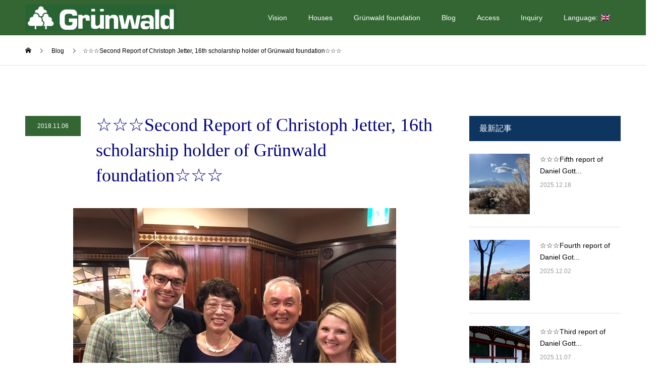

--- FILE ---
content_type: text/html; charset=UTF-8
request_url: https://gruenwald.co.jp/en/2018/11/bericht_ch2/
body_size: 138268
content:
<!DOCTYPE html>
<html lang="en-US">
<head>
<meta charset="UTF-8">
<meta name="description" content="The third week started with a daytrip to Nara. Within Germany the city is known for wild deer which can be fed and touch...">
<meta name="viewport" content="width=device-width">
<meta name="format-detection" content="telephone=no">
<title>☆☆☆Second Report of Christoph Jetter, 16th scholarship holder of Grünwald foundation☆☆☆ &#8211; グリーンワルト株式会社</title>
<link rel='dns-prefetch' href='//s.w.org' />
<link rel="alternate" type="application/rss+xml" title="グリーンワルト株式会社 &raquo; Feed" href="https://gruenwald.co.jp/en/feed/" />
<link rel="alternate" type="application/rss+xml" title="グリーンワルト株式会社 &raquo; Comments Feed" href="https://gruenwald.co.jp/en/comments/feed/" />
<link rel="alternate" type="application/rss+xml" title="グリーンワルト株式会社 &raquo; ☆☆☆Second Report of Christoph Jetter, 16th scholarship holder of Grünwald foundation☆☆☆ Comments Feed" href="https://gruenwald.co.jp/en/2018/11/bericht_ch2/feed/" />
		<script type="text/javascript">
			window._wpemojiSettings = {"baseUrl":"https:\/\/s.w.org\/images\/core\/emoji\/12.0.0-1\/72x72\/","ext":".png","svgUrl":"https:\/\/s.w.org\/images\/core\/emoji\/12.0.0-1\/svg\/","svgExt":".svg","source":{"concatemoji":"https:\/\/gruenwald.co.jp\/wordpress\/wp-includes\/js\/wp-emoji-release.min.js?ver=5.4.18"}};
			/*! This file is auto-generated */
			!function(e,a,t){var n,r,o,i=a.createElement("canvas"),p=i.getContext&&i.getContext("2d");function s(e,t){var a=String.fromCharCode;p.clearRect(0,0,i.width,i.height),p.fillText(a.apply(this,e),0,0);e=i.toDataURL();return p.clearRect(0,0,i.width,i.height),p.fillText(a.apply(this,t),0,0),e===i.toDataURL()}function c(e){var t=a.createElement("script");t.src=e,t.defer=t.type="text/javascript",a.getElementsByTagName("head")[0].appendChild(t)}for(o=Array("flag","emoji"),t.supports={everything:!0,everythingExceptFlag:!0},r=0;r<o.length;r++)t.supports[o[r]]=function(e){if(!p||!p.fillText)return!1;switch(p.textBaseline="top",p.font="600 32px Arial",e){case"flag":return s([127987,65039,8205,9895,65039],[127987,65039,8203,9895,65039])?!1:!s([55356,56826,55356,56819],[55356,56826,8203,55356,56819])&&!s([55356,57332,56128,56423,56128,56418,56128,56421,56128,56430,56128,56423,56128,56447],[55356,57332,8203,56128,56423,8203,56128,56418,8203,56128,56421,8203,56128,56430,8203,56128,56423,8203,56128,56447]);case"emoji":return!s([55357,56424,55356,57342,8205,55358,56605,8205,55357,56424,55356,57340],[55357,56424,55356,57342,8203,55358,56605,8203,55357,56424,55356,57340])}return!1}(o[r]),t.supports.everything=t.supports.everything&&t.supports[o[r]],"flag"!==o[r]&&(t.supports.everythingExceptFlag=t.supports.everythingExceptFlag&&t.supports[o[r]]);t.supports.everythingExceptFlag=t.supports.everythingExceptFlag&&!t.supports.flag,t.DOMReady=!1,t.readyCallback=function(){t.DOMReady=!0},t.supports.everything||(n=function(){t.readyCallback()},a.addEventListener?(a.addEventListener("DOMContentLoaded",n,!1),e.addEventListener("load",n,!1)):(e.attachEvent("onload",n),a.attachEvent("onreadystatechange",function(){"complete"===a.readyState&&t.readyCallback()})),(n=t.source||{}).concatemoji?c(n.concatemoji):n.wpemoji&&n.twemoji&&(c(n.twemoji),c(n.wpemoji)))}(window,document,window._wpemojiSettings);
		</script>
		<style type="text/css">
img.wp-smiley,
img.emoji {
	display: inline !important;
	border: none !important;
	box-shadow: none !important;
	height: 1em !important;
	width: 1em !important;
	margin: 0 .07em !important;
	vertical-align: -0.1em !important;
	background: none !important;
	padding: 0 !important;
}
</style>
	<link rel='stylesheet' id='wp-block-library-css'  href='https://gruenwald.co.jp/wordpress/wp-includes/css/dist/block-library/style.min.css?ver=5.4.18' type='text/css' media='all' />
<link rel='stylesheet' id='contact-form-7-css'  href='https://gruenwald.co.jp/wordpress/wp-content/plugins/contact-form-7/includes/css/styles.css?ver=5.3.2' type='text/css' media='all' />
<link rel='stylesheet' id='xo-slider-css'  href='https://gruenwald.co.jp/wordpress/wp-content/plugins/xo-liteslider/css/base.min.css?ver=3.8.2' type='text/css' media='all' />
<link rel='stylesheet' id='xo-swiper-css'  href='https://gruenwald.co.jp/wordpress/wp-content/plugins/xo-liteslider/assets/vendor/swiper/swiper-bundle.min.css?ver=3.8.2' type='text/css' media='all' />
<link rel='stylesheet' id='kadan-slick-css'  href='https://gruenwald.co.jp/wordpress/wp-content/themes/kadan_tcd056/assets/css/slick.min.css?ver=5.4.18' type='text/css' media='all' />
<link rel='stylesheet' id='kadan-slick-theme-css'  href='https://gruenwald.co.jp/wordpress/wp-content/themes/kadan_tcd056/assets/css/slick-theme.min.css?ver=5.4.18' type='text/css' media='all' />
<link rel='stylesheet' id='kadan-style-css'  href='https://gruenwald.co.jp/wordpress/wp-content/themes/kadan_tcd056/style.css?ver=1.7' type='text/css' media='all' />
<script type='text/javascript' src='https://gruenwald.co.jp/wordpress/wp-includes/js/jquery/jquery.js?ver=1.12.4-wp'></script>
<script type='text/javascript' src='https://gruenwald.co.jp/wordpress/wp-includes/js/jquery/jquery-migrate.min.js?ver=1.4.1'></script>
<script type='text/javascript' src='https://gruenwald.co.jp/wordpress/wp-content/themes/kadan_tcd056/assets/js/slick.min.js?ver=1.7'></script>
<link rel='https://api.w.org/' href='https://gruenwald.co.jp/en/wp-json/' />
<link rel="canonical" href="https://gruenwald.co.jp/en/2018/11/bericht_ch2/" />
<link rel='shortlink' href='https://gruenwald.co.jp/en/?p=3795' />
<link rel="alternate" type="application/json+oembed" href="https://gruenwald.co.jp/en/wp-json/oembed/1.0/embed?url=https%3A%2F%2Fgruenwald.co.jp%2Fen%2F2018%2F11%2Fbericht_ch2%2F" />
<link rel="alternate" type="text/xml+oembed" href="https://gruenwald.co.jp/en/wp-json/oembed/1.0/embed?url=https%3A%2F%2Fgruenwald.co.jp%2Fen%2F2018%2F11%2Fbericht_ch2%2F&#038;format=xml" />
<style type="text/css">
.qtranxs_flag_ja {background-image: url(https://gruenwald.co.jp/wordpress/wp-content/plugins/qtranslate-xt-master/flags/jp.png); background-repeat: no-repeat;}
.qtranxs_flag_de {background-image: url(https://gruenwald.co.jp/wordpress/wp-content/plugins/qtranslate-xt-master/flags/de.png); background-repeat: no-repeat;}
.qtranxs_flag_en {background-image: url(https://gruenwald.co.jp/wordpress/wp-content/plugins/qtranslate-xt-master/flags/gb.png); background-repeat: no-repeat;}
</style>
<link hreflang="ja" href="https://gruenwald.co.jp/ja/2018/11/bericht_ch2/" rel="alternate" />
<link hreflang="de" href="https://gruenwald.co.jp/de/2018/11/bericht_ch2/" rel="alternate" />
<link hreflang="en" href="https://gruenwald.co.jp/en/2018/11/bericht_ch2/" rel="alternate" />
<link hreflang="x-default" href="https://gruenwald.co.jp/2018/11/bericht_ch2/" rel="alternate" />
<meta name="generator" content="qTranslate-XT 3.8.0" />
<link rel="shortcut icon" href="https://gruenwald.co.jp/wordpress/wp-content/uploads/2021/03/favicon.png">
<style>
.c-comment__form-submit:hover,.c-pw__btn:hover,.p-article01__cat:hover,.p-article11__cat:hover,.p-block02 .slick-arrow:hover,.p-block03 .slick-arrow:hover,.p-cb__item-btn a:hover,.p-entry__cat:hover,.p-entry__date,.p-index-news__topic-pager-item.is-active a,.p-index-news__topic-pager-item a:hover,.p-nav02__item a:hover,.p-readmore__btn:hover,.p-page-links > span,.p-pagetop a:hover,.p-page-links a:hover,.p-pager__item a:hover,.p-pager__item span,.p-post-list03 .slick-arrow:hover,.p-recommended-plan__btn a:hover{background: #336633}.p-article01__title a:hover,.p-article02:hover .p-article02__title,.p-article03:hover .p-article03__title,.p-article06__title a:hover,.p-article08:hover .p-article08__title,.p-article10__title a:hover,.p-breadcrumb a:hover,.p-room-meta dt,.p-section-nav__item:hover .p-section-nav__item-title,.p-social-nav__item a:hover,.p-spring-info dt,.p-vertical{color: #336633}.c-pw__btn,.p-entry__cat,.p-article01__cat,.p-article11__cat,.p-block02 .slick-arrow,.p-block03 .slick-arrow,.p-cb__item-btn a,.p-copyright,.p-headline,.p-nav02__item a,.p-readmore__btn,.p-page-links a,.p-pager__item a,.p-post-list03 .slick-arrow,.p-recommended-plan__btn a,.p-widget__title{background: #0e3460}.p-entry__body a{color: #660000}body{font-family: "Segoe UI", Verdana, "游ゴシック", YuGothic, "Hiragino Kaku Gothic ProN", Meiryo, sans-serif}.c-logo,.p-entry__title,.p-page-header__headline,.p-index-blog__title,.p-index-news__col-title,.p-index-slider__item-title,.p-page-header__title,.p-archive-header__title,.p-plan__title,.p-recommended-plan__title,.p-section-header__title,.p-section-header__headline,.p-vertical,.p-vertical-block,.p-visual__title{font-family: "Times New Roman", "游明朝", "Yu Mincho", "游明朝体", "YuMincho", "ヒラギノ明朝 Pro W3", "Hiragino Mincho Pro", "HiraMinProN-W3", "HGS明朝E", "ＭＳ Ｐ明朝", "MS PMincho", serif; font-weight: 500}.p-page-header__title{transition-delay: 3s}.p-hover-effect--type1:hover img{-webkit-transform: scale(1.2);transform: scale(1.2)}.l-header{background: rgba(51, 102, 51, 1)}.p-global-nav a{color: #ffffff}.p-global-nav a:hover{background: #0e3460;color: #ffffff}.p-global-nav .sub-menu a{background: #111111;color: #ffffff}.p-global-nav .sub-menu a:hover{background: #660000;color: #ffffff}.p-footer-slider{background: #f4f1ed}.p-info{color: #336633}.p-info__logo{font-size: 25px}.p-info__btn{background: #0e3460;color: #ffffff}.p-info__btn:hover{background: #000034;color: #ffffff}.p-footer-nav{background: #660000;color: #ffffff}.p-footer-nav a{color: #ffffff}.p-footer-nav a:hover{color: #ffbfbf}.p-entry__title{font-size: 36px}.p-entry__body{font-size: 16px}@media screen and (max-width: 991px) {.p-global-nav{background: rgba(14,52,96, 1)}.p-global-nav a,.p-global-nav a:hover,.p-global-nav .sub-menu a,.p-global-nav .sub-menu a:hover{color: #ffffff}.p-global-nav .menu-item-has-children > a > .sub-menu-toggle::before{border-color: #ffffff}}.c-load--type1 { border: 3px solid rgba(51, 102, 51, 0.2); border-top-color: #336633; }
.qtranxs-lang-menu img {
	vertical-align: middle;
	margin-left: 0.13em;
	padding-bottom: 0.13em;
}
Body {
color: #000080
}
.grecaptcha-badge {
	bottom: 74px !important;
}
ul.list {
  margin: 0;
}
ul.list li {
    padding-left: 1em;
    text-indent: -1em;
    line-height: 1.4;
    margin-bottom: 0.5em;
}
ul.list li:last-of-type {
    margin-bottom: 0;
}
/* --- ベースの横スクロール設定（パターンB） --- */
.table-scroll {
  overflow-x: auto;
  width: 100%;
  -webkit-overflow-scrolling: touch;
  position: relative; /* アイコンの配置基準 */
}

.table-scroll table {
  min-width: 600px; /* スクロールさせるための最小幅 */
}

/* --- ▼指アイコン▼ --- */

/* スマホ表示（768px以下）の時だけ実行 */
@media screen and (max-width: 768px) {
  .scroll-hint::after {
    content: '🖐';
    position: absolute;
    top: 40%;
    left: 50%;
    transform: translate(-50%, -50%);
    background: rgba(0, 0, 0, 0.7);
    color: #fff;
    padding: 10px 20px;
    border-radius: 30px;
    font-size: 14px;
    font-weight: bold;
    z-index: 10;
    pointer-events: none; 
    animation: swipe-anim 2.5s ease-in-out 3 forwards;
    opacity: 0;
  }
}

/* --- アニメーションの動きを定義 --- */
@keyframes swipe-anim {
  0% {
    opacity: 0;
    transform: translate(-50%, -50%) translateX(20px); /* 右寄りから開始 */
  }
  10% {
    opacity: 1; /* パッと表示 */
  }
  70% {
    opacity: 1;
    transform: translate(-50%, -50%) translateX(-20px); /* 左へ移動（スワイプ動作） */
  }
  100% {
    opacity: 0; /* 消える */
    transform: translate(-50%, -50%) translateX(-20px);
  }
}</style>
	
</head>
<body data-rsssl=1 class="post-template-default single single-post postid-3795 single-format-standard">
<div id="site_loader_overlay">
  <div id="site_loader_animation" class="c-load--type1">
      </div>
</div>
<div id="site_wrap">
<header id="js-header" class="l-header l-header--fixed">
  <div class="l-header__inner l-inner">
    <div class="l-header__logo c-logo">
            <a href="https://gruenwald.co.jp/en/">
        <img src="https://gruenwald.co.jp/wordpress/wp-content/uploads/2021/03/logo_12.png" alt="グリーンワルト株式会社" width="auto" height="auto">
      </a>
          </div>
    <a href="#" id="js-menu-btn" class="p-menu-btn c-menu-btn"></a>
		<nav id="js-global-nav" class="p-global-nav"><ul class="menu"><li id="menu-item-27" class="menu-item menu-item-type-custom menu-item-object-custom menu-item-27"><a href="/en/company/">Vision<span class="sub-menu-toggle"></span></a></li>
<li id="menu-item-28" class="menu-item menu-item-type-custom menu-item-object-custom menu-item-28"><a href="/en/bukken-top/">Houses<span class="sub-menu-toggle"></span></a></li>
<li id="menu-item-4961" class="menu-item menu-item-type-post_type menu-item-object-page menu-item-4961"><a href="https://gruenwald.co.jp/en/foundation/">Grünwald foundation<span class="sub-menu-toggle"></span></a></li>
<li id="menu-item-29" class="menu-item menu-item-type-custom menu-item-object-custom menu-item-29"><a href="/en/blog/">Blog<span class="sub-menu-toggle"></span></a></li>
<li id="menu-item-4962" class="menu-item menu-item-type-post_type menu-item-object-page menu-item-4962"><a href="https://gruenwald.co.jp/en/access/">Access<span class="sub-menu-toggle"></span></a></li>
<li id="menu-item-30" class="menu-item menu-item-type-custom menu-item-object-custom menu-item-30"><a href="/en/faq/">Inquiry<span class="sub-menu-toggle"></span></a></li>
<li id="menu-item-31" class="qtranxs-lang-menu qtranxs-lang-menu-en menu-item menu-item-type-custom menu-item-object-custom current-menu-parent menu-item-has-children menu-item-31"><a title="English" href="#">Language:&nbsp;<img src="https://gruenwald.co.jp/wordpress/wp-content/plugins/qtranslate-xt-master/flags/gb.png" alt="English" /><span class="sub-menu-toggle"></span></a>
<ul class="sub-menu">
	<li id="menu-item-4963" class="qtranxs-lang-menu-item qtranxs-lang-menu-item-ja menu-item menu-item-type-custom menu-item-object-custom menu-item-4963"><a title="日本語" href="https://gruenwald.co.jp/ja/2018/11/bericht_ch2/"><img src="https://gruenwald.co.jp/wordpress/wp-content/plugins/qtranslate-xt-master/flags/jp.png" alt="日本語" />&nbsp;日本語<span class="sub-menu-toggle"></span></a></li>
	<li id="menu-item-4964" class="qtranxs-lang-menu-item qtranxs-lang-menu-item-de menu-item menu-item-type-custom menu-item-object-custom menu-item-4964"><a title="Deutsch" href="https://gruenwald.co.jp/de/2018/11/bericht_ch2/"><img src="https://gruenwald.co.jp/wordpress/wp-content/plugins/qtranslate-xt-master/flags/de.png" alt="Deutsch" />&nbsp;Deutsch<span class="sub-menu-toggle"></span></a></li>
	<li id="menu-item-4965" class="qtranxs-lang-menu-item qtranxs-lang-menu-item-en menu-item menu-item-type-custom menu-item-object-custom current-menu-item menu-item-4965"><a title="English" href="https://gruenwald.co.jp/en/2018/11/bericht_ch2/" aria-current="page"><img src="https://gruenwald.co.jp/wordpress/wp-content/plugins/qtranslate-xt-master/flags/gb.png" alt="English" />&nbsp;English<span class="sub-menu-toggle"></span></a></li>
</ul>
</li>
</ul></nav>  </div>
</header>
<main class="l-main" role="main">
  <div class="p-breadcrumb c-breadcrumb">
<ol class="p-breadcrumb__inner l-inner" itemscope itemtype="http://schema.org/BreadcrumbList">
<li class="p-breadcrumb__item c-breadcrumb__item c-breadcrumb__item--home" itemprop="itemListElement" itemscope itemtype="http://schema.org/ListItem">
<a href="https://gruenwald.co.jp/en/" itemprop="item">
<span itemprop="name">HOME</span>
</a>
<meta itemprop="position" content="1">
</li>
<li class="p-breadcrumb__item c-breadcrumb__item" itemprop="itemListElement" itemscope itemtype="http://schema.org/ListItem">
<a href="https://gruenwald.co.jp/en/blog/" itemprop="item">
<span itemprop="name">Blog</span>
</a>
<meta itemprop="position" content="2">
</li>
<li class="p-breadcrumb__item c-breadcrumb__item" itemprop="itemListElement" itemscope itemtype="http://schema.org/ListItem"><span itemprop="name">☆☆☆Second Report of Christoph Jetter, 16th scholarship holder of Grünwald foundation☆☆☆</span><meta itemprop="position" content="3"></li>
</ol>
</div>
  <div class="l-contents l-inner">
    <div class="l-primary">
              <article class="p-entry">
			  <header class="p-entry__header">
          					<div class="p-entry__meta">
                         
						<time class="p-entry__date" datetime="2018-11-06">2018.11.06</time>
            					</div>
          					<h1 class="p-entry__title">☆☆☆Second Report of Christoph Jetter, 16th scholarship holder of Grünwald foundation☆☆☆</h1>
				</header>
                				<div class="p-entry__img">
          <img width="640" height="480" src="https://gruenwald.co.jp/wordpress/wp-content/uploads/2018/11/1539124103947-1-1.jpg" class="attachment-full size-full wp-post-image" alt="" srcset="https://gruenwald.co.jp/wordpress/wp-content/uploads/2018/11/1539124103947-1-1.jpg 640w, https://gruenwald.co.jp/wordpress/wp-content/uploads/2018/11/1539124103947-1-1-300x225.jpg 300w" sizes="(max-width: 640px) 100vw, 640px" />        </div>
                				<div class="p-entry__body">
          <p>The third week started with a daytrip to Nara. Within Germany the city is known for wild deer which can be fed and touched. Sometimes you can see a deer which is actively looking for food in handbags which are close by. Additional, Nara offers a lot of culture. For example, the famous Asura statue and the Todai-ji Temple which is known for the biggest buddha statue within Japan. The 08.10.2018 is the national health and sports day in Japan and a bank holiday. Therefore, Nara was packed, and a lot of locals spent their day off there.</p>
<p><img class="size-medium wp-image-3818 alignnone" alt="DSC_1353" src="/wordpress/wp-content/uploads/2018/11/DSC_1353-650x433.jpg" width="290" height="193" /> <img class="size-full wp-image-3815 alignnone" alt="1539124103947" src="/wordpress/wp-content/uploads/2018/11/1539124103947.jpg" width="258" height="192" /></p>
<p>The next morning, I met Mr. Okamoto and he taught me how to write Japanese letters with a fountain pen. Even though it was difficult in the beginning I got used to it quite quickly. In the evening we went to a round table, which was especially organised for a delegation coming from Luneburg. The provided Bavarian food and the Bavarian music showed me once more that Bavaria shapes the „German Culture“ abroad. Furthermore, a local high-school provided a high-level chorus for a relaxed atmosphere.</p>
<p><img class="size-medium wp-image-3816 alignnone" alt="1539156113316" src="/wordpress/wp-content/uploads/2018/11/1539156113316-650x487.jpg" width="277" height="207" /> <img class="size-medium wp-image-3809 alignnone" alt="20181010_124829" src="/wordpress/wp-content/uploads/2018/11/20181010_1248291-650x487.jpg" width="275" height="206" /></p>
<p>Within the second week I was able to visit Mrs. Ikawa at her High-school in Kobe. The visit ended up in a special and remarkable German language class for her students. Afterwards, I got a city tour guided by Mrs. Ikawa and her daughter including a lunch break at the local Chinatown. The first impression of Kobe is positive throughout and I am already looking forward to spending another day there. In the evening Mr. Okamoto and I visited the Economic Round Table at the Swiss Hotel where several interesting people participated. The invited guest speaker was talking about Corporate Social Responsibility and its development. However, the following discussion showed the differences between political engagement and the truth within the business environment.</p>
<p>As part of the scholarship I go to a language class in Suita, twice a week. The lectures are in Japanese only and the pace is high when considering it is a beginner class. Especially, learning Hiragana and Katakana by heard is a challenge, since it is the basis for reading and pronunciation. However, I greatly enjoy having those language classes and I invest even more time and effort in learning Japanese.</p>
<p><img class="size-medium wp-image-3812 alignnone" alt="20181013_210234" src="/wordpress/wp-content/uploads/2018/11/20181013_2102341-650x365.jpg" width="339" height="190" /> <img class="alignnone size-medium wp-image-3811" alt="20181013_145514" src="/wordpress/wp-content/uploads/2018/11/20181013_1455141-650x487.jpg" width="255" height="190" /></p>
<p>Especially valuable are the nice people I met. I meet most of them on a regular basis which allows for friendship, close contact and trips. Therefore, I was able to play Badminton at a court close by the other day. Further trips, sports and evening events are already planned. Part of that is the German wine evening which takes places on a regular basis, serving a four-course meal accompanied by well-chosen wine from Germany. Additionally, the location provides a great view on the prominent, red ferries wheel in the city centre of Osaka. Afterwards, a small group and I went for the traditional „second round“ to a nearby bar.</p>
<p><img class="alignnone size-medium wp-image-3817" alt="1539441555265" src="/wordpress/wp-content/uploads/2018/11/1539441555265-650x488.jpg" width="292" height="219" /> <img class="alignnone size-medium wp-image-3810" alt="20181011_192134" src="/wordpress/wp-content/uploads/2018/11/20181011_1921341-650x487.jpg" width="291" height="218" /></p>
<p>As every sunday I spent the day with students of the Kyoto Prefecture University. This time we got accompanied by Prof. Aoji heading towards the south of Kyoto which is known for its Sake breweries. Therefore, the Sake museum as well as several sake tastings took place. Additionally, we went for a boat cruise on the river and had a look to the surrounding.</p>
<p><img class="alignnone size-medium wp-image-3814" alt="20181015_180224" src="/wordpress/wp-content/uploads/2018/11/20181015_180224-650x487.jpg" width="299" height="224" /></p>
<p>The Japanese-German Society publishes a magazine called „Der Bote von Osaka“ on a regular basis. For the upcoming edition, Mr. Okamoto and I were responsible for an interview with the General Manager of the Swiss Hotel in Osaka. While having lunch in the 35th floor we asked questions about his assessment on the development of tourism in Japan and Osaka as well as his career and personal desires.</p>
<p><img class="alignnone size-medium wp-image-3808" alt="【インタビュー写真】" src="/wordpress/wp-content/uploads/2018/11/【インタビュー写真】1-650x433.jpg" width="271" height="179" /> <img class="alignnone size-medium wp-image-3820" alt="DSC_2008" src="/wordpress/wp-content/uploads/2018/11/DSC_2008-650x433.jpg" width="266" height="177" /></p>
<p>At the end of the fourth week I was able to do two daytrips to Kyoto which I used to check some of the “Must See” places in Kyoto. Part of that was the bamboo forest at Arashiyama, Tenru-ji temple, Ryouan-ji temple and the Golden temple.</p>
<p><img class="alignnone size-medium wp-image-3819" alt="DSC_1846-2" src="/wordpress/wp-content/uploads/2018/11/DSC_1846-2-650x433.jpg" width="287" height="191" /> <img class="alignnone size-medium wp-image-3821" alt="DSC_2110" src="/wordpress/wp-content/uploads/2018/11/DSC_2110-650x433.jpg" width="287" height="191" /></p>
<p>A positive cultural difference I discovered during my four weeks in Japan is the presence of appreciation, which is deeply integrated within the Japanese culture. In basically every life situation appreciation is visual by gestures or words. For example, before and after a meal there is a ritual of thanks as well as you do not refill you drink by yourself which asks for high attention during a meal. When getting a refill, you provide your glass with both hands which automatically shows respect and gratitude. This is similar to handing over business card. Overall this behaviour reflects a society with a distinct sense of respect and appreciation.</p>
<p><img class="alignnone size-medium wp-image-3822" alt="DSC_2218" src="/wordpress/wp-content/uploads/2018/11/DSC_2218-650x433.jpg" width="310" height="206" /> <img class="alignnone size-medium wp-image-3823" alt="DSC_2350" src="/wordpress/wp-content/uploads/2018/11/DSC_2350-650x491.jpg" width="273" height="205" /></p>
        </div>
        			<ul class="p-entry__share c-share u-clearfix c-share--sm c-share--color">
				<li class="c-share__btn c-share__btn--twitter">
			    <a href="http://twitter.com/share?text=%E2%98%86%E2%98%86%E2%98%86Second+Report+of+Christoph+Jetter%2C+16th+scholarship+holder+of+Gr%C3%BCnwald+foundation%E2%98%86%E2%98%86%E2%98%86&url=https%3A%2F%2Fgruenwald.co.jp%2Fen%2F2018%2F11%2Fbericht_ch2%2F&via=&tw_p=tweetbutton&related="  onclick="javascript:window.open(this.href, '', 'menubar=no,toolbar=no,resizable=yes,scrollbars=yes,height=400,width=600');return false;">
			     	<i class="c-share__icn c-share__icn--twitter"></i>
			      <span class="c-share__title">Tweet</span>
			   	</a>
			   </li>
			    <li class="c-share__btn c-share__btn--facebook">
			    	<a href="//www.facebook.com/sharer/sharer.php?u=https://gruenwald.co.jp/en/2018/11/bericht_ch2/&amp;t=%E2%98%86%E2%98%86%E2%98%86Second+Report+of+Christoph+Jetter%2C+16th+scholarship+holder+of+Gr%C3%BCnwald+foundation%E2%98%86%E2%98%86%E2%98%86" rel="nofollow" target="_blank">
			      	<i class="c-share__icn c-share__icn--facebook"></i>
			        <span class="c-share__title">Share</span>
			      </a>
			    </li>
			</ul>
        				      </article>
                  <ul class="p-nav01 c-nav01">
    	  <li class="p-nav01__item p-nav01__item--prev c-nav01__item"> 
    	    <a href="https://gruenwald.co.jp/en/2018/10/bericht_ch1/" class="p-hover-effect--type1" data-prev="Previous post">
                        <div class="p-nav01__item-img">
              <img width="240" height="240" src="https://gruenwald.co.jp/wordpress/wp-content/uploads/2018/10/1538291837721-650x487-1-1-240x240.jpg" class="attachment-size3 size-size3 wp-post-image" alt="" srcset="https://gruenwald.co.jp/wordpress/wp-content/uploads/2018/10/1538291837721-650x487-1-1-240x240.jpg 240w, https://gruenwald.co.jp/wordpress/wp-content/uploads/2018/10/1538291837721-650x487-1-1-150x150.jpg 150w, https://gruenwald.co.jp/wordpress/wp-content/uploads/2018/10/1538291837721-650x487-1-1-300x300.jpg 300w, https://gruenwald.co.jp/wordpress/wp-content/uploads/2018/10/1538291837721-650x487-1-1-416x416.jpg 416w, https://gruenwald.co.jp/wordpress/wp-content/uploads/2018/10/1538291837721-650x487-1-1-120x120.jpg 120w" sizes="(max-width: 240px) 100vw, 240px" />            </div>
                        <span class="p-nav01__item-title">☆☆☆First Report of...</span>
          </a>
          </li>
    	  <li class="p-nav01__item p-nav01__item--next c-nav01__item"> 
    	    <a href="https://gruenwald.co.jp/en/2018/11/bericht_ch2-3/" class="p-hover-effect--type1" data-next="Next post">
            <span class="p-nav01__item-title">☆☆☆Third Report of...</span>
                        <div class="p-nav01__item-img">
              <img width="240" height="206" src="https://gruenwald.co.jp/wordpress/wp-content/uploads/2018/11/2-1-1-240x206.jpg" class="attachment-size3 size-size3 wp-post-image" alt="" />            </div>
                      </a>
          </li>
			</ul>
            		</div><!-- /.l-primary -->
    <div class="l-secondary">
<div class="p-widget styled_post_list_widget2" id="styled_post_list_widget2-2">
<h2 class="p-widget__title mb0">最新記事</h2>        <ul class="p-post-list02">
                    <li class="p-post-list02__item p-article05">
            <a href="https://gruenwald.co.jp/en/2025/12/%e2%98%86%e2%98%86%e2%98%86%e3%82%b0%e3%83%aa%e3%83%a5%e3%83%b3%e3%83%af%e3%83%ab%e3%83%89%e8%b2%a1%e5%9b%a3%e7%ac%ac25%e5%9b%9e%e5%a5%a8%e5%ad%a6%e7%94%9f%e3%80%81%e3%83%80%e3%83%8b%e3%82%a8%e3%83%ab/" class="p-article05__img p-hover-effect--type1">
              <img width="240" height="240" src="https://gruenwald.co.jp/wordpress/wp-content/uploads/2025/12/IMG_2921-240x240.jpg" class="attachment-size3 size-size3 wp-post-image" alt="" srcset="https://gruenwald.co.jp/wordpress/wp-content/uploads/2025/12/IMG_2921-240x240.jpg 240w, https://gruenwald.co.jp/wordpress/wp-content/uploads/2025/12/IMG_2921-150x150.jpg 150w, https://gruenwald.co.jp/wordpress/wp-content/uploads/2025/12/IMG_2921-300x300.jpg 300w, https://gruenwald.co.jp/wordpress/wp-content/uploads/2025/12/IMG_2921-500x500.jpg 500w, https://gruenwald.co.jp/wordpress/wp-content/uploads/2025/12/IMG_2921-416x416.jpg 416w, https://gruenwald.co.jp/wordpress/wp-content/uploads/2025/12/IMG_2921-594x594.jpg 594w, https://gruenwald.co.jp/wordpress/wp-content/uploads/2025/12/IMG_2921-120x120.jpg 120w" sizes="(max-width: 240px) 100vw, 240px" />            </a>
            <div class="p-article05__content">
              <h3 class="p-article05__title">
                <a href="https://gruenwald.co.jp/en/2025/12/%e2%98%86%e2%98%86%e2%98%86%e3%82%b0%e3%83%aa%e3%83%a5%e3%83%b3%e3%83%af%e3%83%ab%e3%83%89%e8%b2%a1%e5%9b%a3%e7%ac%ac25%e5%9b%9e%e5%a5%a8%e5%ad%a6%e7%94%9f%e3%80%81%e3%83%80%e3%83%8b%e3%82%a8%e3%83%ab/" title="☆☆☆Fifth report of Daniel Gottstein, 25th scholar of GRÜNWALD STIFTUNG☆☆☆">☆☆☆Fifth report of Daniel Gott...</a>
              </h3>
                            <time class="p-article05__date" datetime="2025-12-18">2025.12.18</time>
                          </div>
          </li>
                    <li class="p-post-list02__item p-article05">
            <a href="https://gruenwald.co.jp/en/2025/12/daniel04/" class="p-article05__img p-hover-effect--type1">
              <img width="240" height="240" src="https://gruenwald.co.jp/wordpress/wp-content/uploads/2025/12/IMG_2605-1-240x240.jpg" class="attachment-size3 size-size3 wp-post-image" alt="" srcset="https://gruenwald.co.jp/wordpress/wp-content/uploads/2025/12/IMG_2605-1-240x240.jpg 240w, https://gruenwald.co.jp/wordpress/wp-content/uploads/2025/12/IMG_2605-1-150x150.jpg 150w, https://gruenwald.co.jp/wordpress/wp-content/uploads/2025/12/IMG_2605-1-300x300.jpg 300w, https://gruenwald.co.jp/wordpress/wp-content/uploads/2025/12/IMG_2605-1-500x500.jpg 500w, https://gruenwald.co.jp/wordpress/wp-content/uploads/2025/12/IMG_2605-1-416x416.jpg 416w, https://gruenwald.co.jp/wordpress/wp-content/uploads/2025/12/IMG_2605-1-594x594.jpg 594w, https://gruenwald.co.jp/wordpress/wp-content/uploads/2025/12/IMG_2605-1-120x120.jpg 120w" sizes="(max-width: 240px) 100vw, 240px" />            </a>
            <div class="p-article05__content">
              <h3 class="p-article05__title">
                <a href="https://gruenwald.co.jp/en/2025/12/daniel04/" title="☆☆☆Fourth report of Daniel Gottstein, 25th scholar of GRÜNWALD STIFTUNG☆☆☆">☆☆☆Fourth report of Daniel Got...</a>
              </h3>
                            <time class="p-article05__date" datetime="2025-12-02">2025.12.02</time>
                          </div>
          </li>
                    <li class="p-post-list02__item p-article05">
            <a href="https://gruenwald.co.jp/en/2025/11/daniel03/" class="p-article05__img p-hover-effect--type1">
              <img width="240" height="240" src="https://gruenwald.co.jp/wordpress/wp-content/uploads/2025/11/IMG_1145-240x240.jpg" class="attachment-size3 size-size3 wp-post-image" alt="" srcset="https://gruenwald.co.jp/wordpress/wp-content/uploads/2025/11/IMG_1145-240x240.jpg 240w, https://gruenwald.co.jp/wordpress/wp-content/uploads/2025/11/IMG_1145-150x150.jpg 150w, https://gruenwald.co.jp/wordpress/wp-content/uploads/2025/11/IMG_1145-300x300.jpg 300w, https://gruenwald.co.jp/wordpress/wp-content/uploads/2025/11/IMG_1145-500x500.jpg 500w, https://gruenwald.co.jp/wordpress/wp-content/uploads/2025/11/IMG_1145-416x416.jpg 416w, https://gruenwald.co.jp/wordpress/wp-content/uploads/2025/11/IMG_1145-594x594.jpg 594w, https://gruenwald.co.jp/wordpress/wp-content/uploads/2025/11/IMG_1145-120x120.jpg 120w" sizes="(max-width: 240px) 100vw, 240px" />            </a>
            <div class="p-article05__content">
              <h3 class="p-article05__title">
                <a href="https://gruenwald.co.jp/en/2025/11/daniel03/" title="☆☆☆Third report of Daniel Gottstein, 25th scholar of GRÜNWALD STIFTUNG☆☆☆">☆☆☆Third report of Daniel Gott...</a>
              </h3>
                            <time class="p-article05__date" datetime="2025-11-07">2025.11.07</time>
                          </div>
          </li>
                    <li class="p-post-list02__item p-article05">
            <a href="https://gruenwald.co.jp/en/2025/10/daniel02/" class="p-article05__img p-hover-effect--type1">
              <img width="240" height="240" src="https://gruenwald.co.jp/wordpress/wp-content/uploads/2025/10/IMG_1590-240x240.jpeg" class="attachment-size3 size-size3 wp-post-image" alt="" srcset="https://gruenwald.co.jp/wordpress/wp-content/uploads/2025/10/IMG_1590-240x240.jpeg 240w, https://gruenwald.co.jp/wordpress/wp-content/uploads/2025/10/IMG_1590-150x150.jpeg 150w, https://gruenwald.co.jp/wordpress/wp-content/uploads/2025/10/IMG_1590-300x300.jpeg 300w, https://gruenwald.co.jp/wordpress/wp-content/uploads/2025/10/IMG_1590-500x500.jpeg 500w, https://gruenwald.co.jp/wordpress/wp-content/uploads/2025/10/IMG_1590-416x416.jpeg 416w, https://gruenwald.co.jp/wordpress/wp-content/uploads/2025/10/IMG_1590-594x594.jpeg 594w, https://gruenwald.co.jp/wordpress/wp-content/uploads/2025/10/IMG_1590-120x120.jpeg 120w" sizes="(max-width: 240px) 100vw, 240px" />            </a>
            <div class="p-article05__content">
              <h3 class="p-article05__title">
                <a href="https://gruenwald.co.jp/en/2025/10/daniel02/" title="☆☆☆Second report of Daniel Gottstein, 25th scholar of GRÜNWALD STIFTUNG☆☆☆">☆☆☆Second report of Daniel Got...</a>
              </h3>
                            <time class="p-article05__date" datetime="2025-10-25">2025.10.25</time>
                          </div>
          </li>
                    <li class="p-post-list02__item p-article05">
            <a href="https://gruenwald.co.jp/en/2025/10/daniel01/" class="p-article05__img p-hover-effect--type1">
              <img width="240" height="240" src="https://gruenwald.co.jp/wordpress/wp-content/uploads/2025/10/IMG_0916-240x240.jpg" class="attachment-size3 size-size3 wp-post-image" alt="" srcset="https://gruenwald.co.jp/wordpress/wp-content/uploads/2025/10/IMG_0916-240x240.jpg 240w, https://gruenwald.co.jp/wordpress/wp-content/uploads/2025/10/IMG_0916-150x150.jpg 150w, https://gruenwald.co.jp/wordpress/wp-content/uploads/2025/10/IMG_0916-300x300.jpg 300w, https://gruenwald.co.jp/wordpress/wp-content/uploads/2025/10/IMG_0916-500x500.jpg 500w, https://gruenwald.co.jp/wordpress/wp-content/uploads/2025/10/IMG_0916-416x416.jpg 416w, https://gruenwald.co.jp/wordpress/wp-content/uploads/2025/10/IMG_0916-594x594.jpg 594w, https://gruenwald.co.jp/wordpress/wp-content/uploads/2025/10/IMG_0916-120x120.jpg 120w" sizes="(max-width: 240px) 100vw, 240px" />            </a>
            <div class="p-article05__content">
              <h3 class="p-article05__title">
                <a href="https://gruenwald.co.jp/en/2025/10/daniel01/" title="☆☆☆First report of Daniel Gottstein, 25th scholar of GRÜNWALD STIFTUNG☆☆☆">☆☆☆First report of Daniel Gott...</a>
              </h3>
                            <time class="p-article05__date" datetime="2025-10-13">2025.10.13</time>
                          </div>
          </li>
                  </ul>
		</div>
</div><!-- /.l-secondary -->
  </div><!-- /.l-contents -->
</main>
<footer class="l-footer">

  <div class="p-footer-slider">
        <div id="js-footer-slider__inner" class="p-footer-slider__inner l-inner">
            <article class="p-article02 p-footer-slider__item">
        <a class="p-hover-effect--type1" href="https://gruenwald.co.jp/en/2012/10/bericht_andreas/" title="The first report  4th Trainee of Gruenwald foundation!!">
          <div class="p-article02__img">
            <img width="523" height="393" src="https://gruenwald.co.jp/wordpress/wp-content/uploads/2012/10/1-1-1.jpg" class="attachment-size1 size-size1 wp-post-image" alt="" srcset="https://gruenwald.co.jp/wordpress/wp-content/uploads/2012/10/1-1-1.jpg 523w, https://gruenwald.co.jp/wordpress/wp-content/uploads/2012/10/1-1-1-300x225.jpg 300w" sizes="(max-width: 523px) 100vw, 523px" />          </div>
          <h2 class="p-article02__title">The first report 4th Trainee of Gruenwal...</h2>
        </a>
      </article>
            <article class="p-article02 p-footer-slider__item">
        <a class="p-hover-effect--type1" href="https://gruenwald.co.jp/en/2022/10/christina_2/" title="☆☆☆ Second report of Christina Neumayer, 20. scholarship holder of the Grünwald Foundation ☆☆☆">
          <div class="p-article02__img">
            <img width="592" height="410" src="https://gruenwald.co.jp/wordpress/wp-content/uploads/2022/10/e6103f11a9f45e1a8e24d715975e847a-592x410.jpg" class="attachment-size1 size-size1 wp-post-image" alt="" srcset="https://gruenwald.co.jp/wordpress/wp-content/uploads/2022/10/e6103f11a9f45e1a8e24d715975e847a-592x410.jpg 592w, https://gruenwald.co.jp/wordpress/wp-content/uploads/2022/10/e6103f11a9f45e1a8e24d715975e847a-516x356.jpg 516w" sizes="(max-width: 592px) 100vw, 592px" />          </div>
          <h2 class="p-article02__title">☆☆☆ Second report of Christina Neumayer,...</h2>
        </a>
      </article>
            <article class="p-article02 p-footer-slider__item">
        <a class="p-hover-effect--type1" href="https://gruenwald.co.jp/en/2015/05/bericht_katharina3/" title="☆☆ 3rd report of Katharina Riederer, 9th scholarship holder of Grünwald foundation ☆☆">
          <div class="p-article02__img">
            <img width="592" height="410" src="https://gruenwald.co.jp/wordpress/wp-content/uploads/2015/05/IMG_0062-1-1-592x410.jpg" class="attachment-size1 size-size1 wp-post-image" alt="" srcset="https://gruenwald.co.jp/wordpress/wp-content/uploads/2015/05/IMG_0062-1-1-592x410.jpg 592w, https://gruenwald.co.jp/wordpress/wp-content/uploads/2015/05/IMG_0062-1-1-516x356.jpg 516w" sizes="(max-width: 592px) 100vw, 592px" />          </div>
          <h2 class="p-article02__title">☆☆ 3rd report of Katharina Riederer, 9th...</h2>
        </a>
      </article>
            <article class="p-article02 p-footer-slider__item">
        <a class="p-hover-effect--type1" href="https://gruenwald.co.jp/en/2013/05/bericht_marina2/" title="☆☆グリーンワルト財団・第５期研修生マリーナさんの第２回目レポートです☆☆">
          <div class="p-article02__img">
            <img width="592" height="410" src="https://gruenwald.co.jp/wordpress/wp-content/uploads/2013/05/e580b99cb841476200f93c0d656cb550-1-592x410.png" class="attachment-size1 size-size1 wp-post-image" alt="" srcset="https://gruenwald.co.jp/wordpress/wp-content/uploads/2013/05/e580b99cb841476200f93c0d656cb550-1-592x410.png 592w, https://gruenwald.co.jp/wordpress/wp-content/uploads/2013/05/e580b99cb841476200f93c0d656cb550-1-516x356.png 516w" sizes="(max-width: 592px) 100vw, 592px" />          </div>
          <h2 class="p-article02__title">☆☆グリーンワルト財団・第５期研修生マリーナさんの第２回目レポートです☆☆</h2>
        </a>
      </article>
            <article class="p-article02 p-footer-slider__item">
        <a class="p-hover-effect--type1" href="https://gruenwald.co.jp/en/2016/10/bericht_be1/" title="☆☆ 1st report of Benjamin Raithel , 12th scholarship holder of Grünwald foundation ☆☆">
          <div class="p-article02__img">
            <img width="592" height="410" src="https://gruenwald.co.jp/wordpress/wp-content/uploads/2016/10/1476158184477-1024x681-1-1-592x410.jpg" class="attachment-size1 size-size1 wp-post-image" alt="" srcset="https://gruenwald.co.jp/wordpress/wp-content/uploads/2016/10/1476158184477-1024x681-1-1-592x410.jpg 592w, https://gruenwald.co.jp/wordpress/wp-content/uploads/2016/10/1476158184477-1024x681-1-1-516x356.jpg 516w" sizes="(max-width: 592px) 100vw, 592px" />          </div>
          <h2 class="p-article02__title">☆☆ 1st report of Benjamin Raithel , 12th...</h2>
        </a>
      </article>
            <article class="p-article02 p-footer-slider__item">
        <a class="p-hover-effect--type1" href="https://gruenwald.co.jp/en/2017/03/bericht_an2/" title="☆☆ 2nd report of Anjuli Franz, 13th scholarship holder of Grünwald foundation ☆☆">
          <div class="p-article02__img">
            <img width="592" height="410" src="https://gruenwald.co.jp/wordpress/wp-content/uploads/2017/03/3-1024x576-1-1-592x410.jpg" class="attachment-size1 size-size1 wp-post-image" alt="" srcset="https://gruenwald.co.jp/wordpress/wp-content/uploads/2017/03/3-1024x576-1-1-592x410.jpg 592w, https://gruenwald.co.jp/wordpress/wp-content/uploads/2017/03/3-1024x576-1-1-516x356.jpg 516w" sizes="(max-width: 592px) 100vw, 592px" />          </div>
          <h2 class="p-article02__title">☆☆ 2nd report of Anjuli Franz, 13th scho...</h2>
        </a>
      </article>
            <article class="p-article02 p-footer-slider__item">
        <a class="p-hover-effect--type1" href="https://gruenwald.co.jp/en/2018/05/bericht_luca2/" title="☆☆ 2nd report of Luca Spring, 15th scholarship holder of Grünwald foundation ☆☆">
          <div class="p-article02__img">
            <img width="337" height="410" src="https://gruenwald.co.jp/wordpress/wp-content/uploads/2018/05/Picture2-1-1-337x410.png" class="attachment-size1 size-size1 wp-post-image" alt="" />          </div>
          <h2 class="p-article02__title">☆☆ 2nd report of Luca Spring, 15th schol...</h2>
        </a>
      </article>
            <article class="p-article02 p-footer-slider__item">
        <a class="p-hover-effect--type1" href="https://gruenwald.co.jp/en/2011/09/%e3%83%89%e3%82%a4%e3%83%84%e3%81%ae%e6%96%b0%e8%81%9e/" title="ドイツの新聞">
          <div class="p-article02__img">
            <img width="592" height="379" src="https://gruenwald.co.jp/wordpress/wp-content/uploads/2011/09/20110429215212g1-1-592x379.jpg" class="attachment-size1 size-size1 wp-post-image" alt="" srcset="https://gruenwald.co.jp/wordpress/wp-content/uploads/2011/09/20110429215212g1-1-592x379.jpg 592w, https://gruenwald.co.jp/wordpress/wp-content/uploads/2011/09/20110429215212g1-1-594x379.jpg 594w" sizes="(max-width: 592px) 100vw, 592px" />          </div>
          <h2 class="p-article02__title">ドイツの新聞</h2>
        </a>
      </article>
            <article class="p-article02 p-footer-slider__item">
        <a class="p-hover-effect--type1" href="https://gruenwald.co.jp/en/2012/05/%e2%98%86%e2%98%86%e3%80%80%e3%82%b0%e3%83%aa%e3%83%bc%e3%83%b3%e3%83%af%e3%83%ab%e3%83%88%e3%83%bb%e3%83%ad%e3%83%bc%e3%82%bf%e3%83%aa%e3%83%bc%e3%82%af%e3%83%a9%e3%83%96%e4%bc%9a%e5%93%a1%e3%80%80/" title="☆☆　グリーンワルト・ロータリークラブ会員　シュック御家族来日　☆☆">
          <div class="p-article02__img">
            <img width="592" height="410" src="https://gruenwald.co.jp/wordpress/wp-content/uploads/2012/05/20120402172156g-1-592x410.jpg" class="attachment-size1 size-size1 wp-post-image" alt="" srcset="https://gruenwald.co.jp/wordpress/wp-content/uploads/2012/05/20120402172156g-1-592x410.jpg 592w, https://gruenwald.co.jp/wordpress/wp-content/uploads/2012/05/20120402172156g-1-516x356.jpg 516w" sizes="(max-width: 592px) 100vw, 592px" />          </div>
          <h2 class="p-article02__title">☆☆　グリーンワルト・ロータリークラブ会員　シュック御家族来日　☆☆</h2>
        </a>
      </article>
            <article class="p-article02 p-footer-slider__item">
        <a class="p-hover-effect--type1" href="https://gruenwald.co.jp/en/2015/11/bericht_christina3/" title="☆☆ 3rd report of Christina Held,10th scholarship holder of Grünwald foundation ☆☆">
          <div class="p-article02__img">
            <img width="592" height="410" src="https://gruenwald.co.jp/wordpress/wp-content/uploads/2015/11/IMG_17541-1-scaled-1-592x410.jpg" class="attachment-size1 size-size1 wp-post-image" alt="" srcset="https://gruenwald.co.jp/wordpress/wp-content/uploads/2015/11/IMG_17541-1-scaled-1-592x410.jpg 592w, https://gruenwald.co.jp/wordpress/wp-content/uploads/2015/11/IMG_17541-1-scaled-1-516x356.jpg 516w" sizes="(max-width: 592px) 100vw, 592px" />          </div>
          <h2 class="p-article02__title">☆☆ 3rd report of Christina Held,10th sch...</h2>
        </a>
      </article>
            <article class="p-article02 p-footer-slider__item">
        <a class="p-hover-effect--type1" href="https://gruenwald.co.jp/en/2024/03/felicitas_1/" title="☆☆☆first report of Felicitas Künlen, 23rd scholarship holder of the GRÜNWALD foundation☆☆☆">
          <div class="p-article02__img">
            <img width="592" height="410" src="https://gruenwald.co.jp/wordpress/wp-content/uploads/2024/03/8bd0a6c9fbf88e3111d265d2d1380be1-592x410.png" class="attachment-size1 size-size1 wp-post-image" alt="" srcset="https://gruenwald.co.jp/wordpress/wp-content/uploads/2024/03/8bd0a6c9fbf88e3111d265d2d1380be1-592x410.png 592w, https://gruenwald.co.jp/wordpress/wp-content/uploads/2024/03/8bd0a6c9fbf88e3111d265d2d1380be1-516x356.png 516w" sizes="(max-width: 592px) 100vw, 592px" />          </div>
          <h2 class="p-article02__title">☆☆☆first report of Felicitas Künlen, 23r...</h2>
        </a>
      </article>
            <article class="p-article02 p-footer-slider__item">
        <a class="p-hover-effect--type1" href="https://gruenwald.co.jp/en/2015/03/bericht_katharina1/" title="☆☆ 1st report of Katharina Riederer, 9th scholarship holder of Grünwald foundation ☆☆">
          <div class="p-article02__img">
            <img width="592" height="410" src="https://gruenwald.co.jp/wordpress/wp-content/uploads/2015/03/9cc8437c5e33d44629c0b1559a1545e5-1-592x410.jpg" class="attachment-size1 size-size1 wp-post-image" alt="" srcset="https://gruenwald.co.jp/wordpress/wp-content/uploads/2015/03/9cc8437c5e33d44629c0b1559a1545e5-1-592x410.jpg 592w, https://gruenwald.co.jp/wordpress/wp-content/uploads/2015/03/9cc8437c5e33d44629c0b1559a1545e5-1-516x356.jpg 516w" sizes="(max-width: 592px) 100vw, 592px" />          </div>
          <h2 class="p-article02__title">☆☆ 1st report of Katharina Riederer, 9th...</h2>
        </a>
      </article>
            <article class="p-article02 p-footer-slider__item">
        <a class="p-hover-effect--type1" href="https://gruenwald.co.jp/en/2017/03/bericht_an3/" title="☆☆ 3rd report of Benjamin Raithel , 12th scholarship holder of Grünwald foundation ☆☆">
          <div class="p-article02__img">
            <img width="592" height="410" src="https://gruenwald.co.jp/wordpress/wp-content/uploads/2017/03/adaab84860ac9481fb3457e93b2e1bab-1-592x410.jpg" class="attachment-size1 size-size1 wp-post-image" alt="" srcset="https://gruenwald.co.jp/wordpress/wp-content/uploads/2017/03/adaab84860ac9481fb3457e93b2e1bab-1-592x410.jpg 592w, https://gruenwald.co.jp/wordpress/wp-content/uploads/2017/03/adaab84860ac9481fb3457e93b2e1bab-1-516x356.jpg 516w" sizes="(max-width: 592px) 100vw, 592px" />          </div>
          <h2 class="p-article02__title">☆☆ 3rd report of Benjamin Raithel , 12th...</h2>
        </a>
      </article>
            <article class="p-article02 p-footer-slider__item">
        <a class="p-hover-effect--type1" href="https://gruenwald.co.jp/en/2024/05/felicitas_3/" title="☆☆☆third report of Felicitas Künlen , 23rd scholarship holder of the GRÜNWALD foundation☆☆☆">
          <div class="p-article02__img">
            <img width="592" height="410" src="https://gruenwald.co.jp/wordpress/wp-content/uploads/2024/05/IMG_9980-592x410.jpeg" class="attachment-size1 size-size1 wp-post-image" alt="" srcset="https://gruenwald.co.jp/wordpress/wp-content/uploads/2024/05/IMG_9980-592x410.jpeg 592w, https://gruenwald.co.jp/wordpress/wp-content/uploads/2024/05/IMG_9980-516x356.jpeg 516w" sizes="(max-width: 592px) 100vw, 592px" />          </div>
          <h2 class="p-article02__title">☆☆☆third report of Felicitas Künlen , 23...</h2>
        </a>
      </article>
            <article class="p-article02 p-footer-slider__item">
        <a class="p-hover-effect--type1" href="https://gruenwald.co.jp/en/2023/05/antonia_5/" title="(日本語) ☆☆☆グリーンワルト財団・第２１期生アントニア・カムミュラーさんの最終レポートです☆☆☆">
          <div class="p-article02__img">
            <img width="592" height="410" src="https://gruenwald.co.jp/wordpress/wp-content/uploads/2023/05/e91fa225d188ceb2920919c97c74dae0-592x410.jpg" class="attachment-size1 size-size1 wp-post-image" alt="" srcset="https://gruenwald.co.jp/wordpress/wp-content/uploads/2023/05/e91fa225d188ceb2920919c97c74dae0-592x410.jpg 592w, https://gruenwald.co.jp/wordpress/wp-content/uploads/2023/05/e91fa225d188ceb2920919c97c74dae0-516x356.jpg 516w" sizes="(max-width: 592px) 100vw, 592px" />          </div>
          <h2 class="p-article02__title">(日本語) ☆☆☆グリーンワルト財団・第２１期生アントニア・カムミュラーさんの最...</h2>
        </a>
      </article>
            <article class="p-article02 p-footer-slider__item">
        <a class="p-hover-effect--type1" href="https://gruenwald.co.jp/en/2020/04/karl/" title="☆☆1st Report of Karl von der Marwitz, 19th scholarship holder of Gruenwald foundation☆☆">
          <div class="p-article02__img">
            <img width="592" height="410" src="https://gruenwald.co.jp/wordpress/wp-content/uploads/2020/04/a-650x487-1-1-592x410.jpg" class="attachment-size1 size-size1 wp-post-image" alt="" srcset="https://gruenwald.co.jp/wordpress/wp-content/uploads/2020/04/a-650x487-1-1-592x410.jpg 592w, https://gruenwald.co.jp/wordpress/wp-content/uploads/2020/04/a-650x487-1-1-516x356.jpg 516w" sizes="(max-width: 592px) 100vw, 592px" />          </div>
          <h2 class="p-article02__title">☆☆1st Report of Karl von der Marwitz, 19...</h2>
        </a>
      </article>
            <article class="p-article02 p-footer-slider__item">
        <a class="p-hover-effect--type1" href="https://gruenwald.co.jp/en/2023/04/antonia_4/" title="☆☆☆The fourth report Antonia Kammüller, 21 scholarship holder of the Grünwald Foundation ☆☆☆">
          <div class="p-article02__img">
            <img width="592" height="410" src="https://gruenwald.co.jp/wordpress/wp-content/uploads/2023/04/da9db0e870ec6a264bfcdac2ba95fd4e-scaled-e1682200345269-592x410.jpg" class="attachment-size1 size-size1 wp-post-image" alt="" srcset="https://gruenwald.co.jp/wordpress/wp-content/uploads/2023/04/da9db0e870ec6a264bfcdac2ba95fd4e-scaled-e1682200345269-592x410.jpg 592w, https://gruenwald.co.jp/wordpress/wp-content/uploads/2023/04/da9db0e870ec6a264bfcdac2ba95fd4e-scaled-e1682200345269-516x356.jpg 516w" sizes="(max-width: 592px) 100vw, 592px" />          </div>
          <h2 class="p-article02__title">☆☆☆The fourth report Antonia Kammüller, ...</h2>
        </a>
      </article>
            <article class="p-article02 p-footer-slider__item">
        <a class="p-hover-effect--type1" href="https://gruenwald.co.jp/en/2019/05/bericht_mm2/" title="☆☆☆ 2nd report of Mona Meiller, 17th scholarship holder of Grünwald foundation☆☆☆">
          <div class="p-article02__img">
            <img width="592" height="410" src="https://gruenwald.co.jp/wordpress/wp-content/uploads/2019/05/59541594_284964655788865_5032490992645701632_n-650x446-1-1-592x410.jpg" class="attachment-size1 size-size1 wp-post-image" alt="" srcset="https://gruenwald.co.jp/wordpress/wp-content/uploads/2019/05/59541594_284964655788865_5032490992645701632_n-650x446-1-1-592x410.jpg 592w, https://gruenwald.co.jp/wordpress/wp-content/uploads/2019/05/59541594_284964655788865_5032490992645701632_n-650x446-1-1-516x356.jpg 516w" sizes="(max-width: 592px) 100vw, 592px" />          </div>
          <h2 class="p-article02__title">☆☆☆ 2nd report of Mona Meiller, 17th sch...</h2>
        </a>
      </article>
            <article class="p-article02 p-footer-slider__item">
        <a class="p-hover-effect--type1" href="https://gruenwald.co.jp/en/2018/11/bericht_ch2/" title="☆☆☆Second Report of Christoph Jetter, 16th scholarship holder of Grünwald foundation☆☆☆">
          <div class="p-article02__img">
            <img width="592" height="410" src="https://gruenwald.co.jp/wordpress/wp-content/uploads/2018/11/1539124103947-1-1-592x410.jpg" class="attachment-size1 size-size1 wp-post-image" alt="" srcset="https://gruenwald.co.jp/wordpress/wp-content/uploads/2018/11/1539124103947-1-1-592x410.jpg 592w, https://gruenwald.co.jp/wordpress/wp-content/uploads/2018/11/1539124103947-1-1-516x356.jpg 516w" sizes="(max-width: 592px) 100vw, 592px" />          </div>
          <h2 class="p-article02__title">☆☆☆Second Report of Christoph Jetter, 16...</h2>
        </a>
      </article>
            <article class="p-article02 p-footer-slider__item">
        <a class="p-hover-effect--type1" href="https://gruenwald.co.jp/en/2011/09/%e2%98%86%e2%98%86%e2%98%86%e4%bb%8a%e5%b9%b4%e3%81%ae%e3%82%b0%e3%83%aa%e3%83%bc%e3%83%b3%e3%83%af%e3%83%ab%e3%83%88%e8%a8%aa%e5%95%8f%e8%a8%98%e2%98%86%e2%98%86%e2%98%86/" title="☆☆☆今年のグリーンワルト訪問記☆☆☆">
          <div class="p-article02__img">
            <img width="592" height="410" src="https://gruenwald.co.jp/wordpress/wp-content/uploads/2011/09/20101129131834g-1-592x410.jpg" class="attachment-size1 size-size1 wp-post-image" alt="" srcset="https://gruenwald.co.jp/wordpress/wp-content/uploads/2011/09/20101129131834g-1-592x410.jpg 592w, https://gruenwald.co.jp/wordpress/wp-content/uploads/2011/09/20101129131834g-1-516x356.jpg 516w" sizes="(max-width: 592px) 100vw, 592px" />          </div>
          <h2 class="p-article02__title">☆☆☆今年のグリーンワルト訪問記☆☆☆</h2>
        </a>
      </article>
            <article class="p-article02 p-footer-slider__item">
        <a class="p-hover-effect--type1" href="https://gruenwald.co.jp/en/2018/06/bericht_luca/" title="☆☆ 3rd report of Luca Spring, 15th scholarship holder of Grünwald foundation ☆☆">
          <div class="p-article02__img">
            <img width="592" height="410" src="https://gruenwald.co.jp/wordpress/wp-content/uploads/2018/06/image35-1-1-592x410.jpeg" class="attachment-size1 size-size1 wp-post-image" alt="" srcset="https://gruenwald.co.jp/wordpress/wp-content/uploads/2018/06/image35-1-1-592x410.jpeg 592w, https://gruenwald.co.jp/wordpress/wp-content/uploads/2018/06/image35-1-1-516x356.jpeg 516w" sizes="(max-width: 592px) 100vw, 592px" />          </div>
          <h2 class="p-article02__title">☆☆ 3rd report of Luca Spring, 15th schol...</h2>
        </a>
      </article>
            <article class="p-article02 p-footer-slider__item">
        <a class="p-hover-effect--type1" href="https://gruenwald.co.jp/en/2013/10/bericht_lorenz/" title="☆☆☆The first report of Lorez Vogel,sixth Trainee of GRÜNWALD foundation☆☆☆">
          <div class="p-article02__img">
            <img width="592" height="410" src="https://gruenwald.co.jp/wordpress/wp-content/uploads/2013/10/IMG_6088-1-1-592x410.jpeg" class="attachment-size1 size-size1 wp-post-image" alt="" srcset="https://gruenwald.co.jp/wordpress/wp-content/uploads/2013/10/IMG_6088-1-1-592x410.jpeg 592w, https://gruenwald.co.jp/wordpress/wp-content/uploads/2013/10/IMG_6088-1-1-516x356.jpeg 516w" sizes="(max-width: 592px) 100vw, 592px" />          </div>
          <h2 class="p-article02__title">☆☆☆The first report of Lorez Vogel,sixth...</h2>
        </a>
      </article>
            <article class="p-article02 p-footer-slider__item">
        <a class="p-hover-effect--type1" href="https://gruenwald.co.jp/en/2023/03/antonia_2/" title="☆☆☆Second report of Antonia Kammüller, 21 scholarship holder of the Grünwald Foundation☆☆☆">
          <div class="p-article02__img">
            <img width="592" height="410" src="https://gruenwald.co.jp/wordpress/wp-content/uploads/2023/03/b2a030759287fdcbbba7ff638a1bc76a-592x410.jpg" class="attachment-size1 size-size1 wp-post-image" alt="" srcset="https://gruenwald.co.jp/wordpress/wp-content/uploads/2023/03/b2a030759287fdcbbba7ff638a1bc76a-592x410.jpg 592w, https://gruenwald.co.jp/wordpress/wp-content/uploads/2023/03/b2a030759287fdcbbba7ff638a1bc76a-516x356.jpg 516w" sizes="(max-width: 592px) 100vw, 592px" />          </div>
          <h2 class="p-article02__title">☆☆☆Second report of Antonia Kammüller, 2...</h2>
        </a>
      </article>
            <article class="p-article02 p-footer-slider__item">
        <a class="p-hover-effect--type1" href="https://gruenwald.co.jp/en/2011/11/bericht_christoph3/" title="☆グリーンワルト財団第2期研修生クリストフ・ブリュッティング君の第３回目の報告です☆">
          <div class="p-article02__img">
            <img width="592" height="410" src="https://gruenwald.co.jp/wordpress/wp-content/uploads/2011/11/20111126105638g1-1-592x410.jpg" class="attachment-size1 size-size1 wp-post-image" alt="" srcset="https://gruenwald.co.jp/wordpress/wp-content/uploads/2011/11/20111126105638g1-1-592x410.jpg 592w, https://gruenwald.co.jp/wordpress/wp-content/uploads/2011/11/20111126105638g1-1-516x356.jpg 516w" sizes="(max-width: 592px) 100vw, 592px" />          </div>
          <h2 class="p-article02__title">☆グリーンワルト財団第2期研修生クリストフ・ブリュッティング君の第３回目の報告で...</h2>
        </a>
      </article>
            <article class="p-article02 p-footer-slider__item">
        <a class="p-hover-effect--type1" href="https://gruenwald.co.jp/en/2015/01/bericht_astrid4/" title="☆☆Forth essay of Astrid, eighth trainee of Grünwald foundation ☆☆">
          <div class="p-article02__img">
            <img width="592" height="410" src="https://gruenwald.co.jp/wordpress/wp-content/uploads/2015/01/P1040712-1-1-592x410.jpg" class="attachment-size1 size-size1 wp-post-image" alt="" srcset="https://gruenwald.co.jp/wordpress/wp-content/uploads/2015/01/P1040712-1-1-592x410.jpg 592w, https://gruenwald.co.jp/wordpress/wp-content/uploads/2015/01/P1040712-1-1-516x356.jpg 516w" sizes="(max-width: 592px) 100vw, 592px" />          </div>
          <h2 class="p-article02__title">☆☆Forth essay of Astrid, eighth trainee ...</h2>
        </a>
      </article>
            <article class="p-article02 p-footer-slider__item">
        <a class="p-hover-effect--type1" href="https://gruenwald.co.jp/en/2015/11/bericht_christina2/" title="☆☆ 2nd report of Christina Held,10th scholarship holder of Grünwald foundation ☆☆">
          <div class="p-article02__img">
            <img width="592" height="410" src="https://gruenwald.co.jp/wordpress/wp-content/uploads/2015/11/IMG_0958-1-1-592x410.jpg" class="attachment-size1 size-size1 wp-post-image" alt="" srcset="https://gruenwald.co.jp/wordpress/wp-content/uploads/2015/11/IMG_0958-1-1-592x410.jpg 592w, https://gruenwald.co.jp/wordpress/wp-content/uploads/2015/11/IMG_0958-1-1-516x356.jpg 516w" sizes="(max-width: 592px) 100vw, 592px" />          </div>
          <h2 class="p-article02__title">☆☆ 2nd report of Christina Held,10th sch...</h2>
        </a>
      </article>
            <article class="p-article02 p-footer-slider__item">
        <a class="p-hover-effect--type1" href="https://gruenwald.co.jp/en/2019/02/bericht_ch2-3-2-3/" title="☆☆☆Sixth Report of Christoph Jetter, 16th scholarship holder of Grünwald foundation☆☆☆">
          <div class="p-article02__img">
            <img width="592" height="206" src="https://gruenwald.co.jp/wordpress/wp-content/uploads/2019/02/6_2-1-1-592x206.jpg" class="attachment-size1 size-size1 wp-post-image" alt="" srcset="https://gruenwald.co.jp/wordpress/wp-content/uploads/2019/02/6_2-1-1-592x206.jpg 592w, https://gruenwald.co.jp/wordpress/wp-content/uploads/2019/02/6_2-1-1-594x206.jpg 594w" sizes="(max-width: 592px) 100vw, 592px" />          </div>
          <h2 class="p-article02__title">☆☆☆Sixth Report of Christoph Jetter, 16t...</h2>
        </a>
      </article>
            <article class="p-article02 p-footer-slider__item">
        <a class="p-hover-effect--type1" href="https://gruenwald.co.jp/en/2019/11/leon3/" title="☆☆☆ 3rd report of Leon Riccius, 18th scholarship holder of Grünwald foundation ☆☆☆">
          <div class="p-article02__img">
            <img width="500" height="410" src="https://gruenwald.co.jp/wordpress/wp-content/uploads/2016/11/logo_10-500x410.png" class="attachment-size1 size-size1 wp-post-image" alt="グリーンワルト株式会社" />          </div>
          <h2 class="p-article02__title">☆☆☆ 3rd report of Leon Riccius, 18th sch...</h2>
        </a>
      </article>
            <article class="p-article02 p-footer-slider__item">
        <a class="p-hover-effect--type1" href="https://gruenwald.co.jp/en/2024/11/vincent_4/" title="☆☆☆Fourth report of Vincent Quiring, 24th scholarship holder of the GRÜNWALD foundation☆☆☆">
          <div class="p-article02__img">
            <img width="592" height="410" src="https://gruenwald.co.jp/wordpress/wp-content/uploads/2024/11/Sumiya-7-592x410.jpeg" class="attachment-size1 size-size1 wp-post-image" alt="" srcset="https://gruenwald.co.jp/wordpress/wp-content/uploads/2024/11/Sumiya-7-592x410.jpeg 592w, https://gruenwald.co.jp/wordpress/wp-content/uploads/2024/11/Sumiya-7-516x356.jpeg 516w" sizes="(max-width: 592px) 100vw, 592px" />          </div>
          <h2 class="p-article02__title">☆☆☆Fourth report of Vincent Quiring, 24t...</h2>
        </a>
      </article>
            <article class="p-article02 p-footer-slider__item">
        <a class="p-hover-effect--type1" href="https://gruenwald.co.jp/en/2025/10/daniel02/" title="☆☆☆Second report of Daniel Gottstein, 25th scholar of GRÜNWALD STIFTUNG☆☆☆">
          <div class="p-article02__img">
            <img width="592" height="410" src="https://gruenwald.co.jp/wordpress/wp-content/uploads/2025/10/IMG_1590-592x410.jpeg" class="attachment-size1 size-size1 wp-post-image" alt="" srcset="https://gruenwald.co.jp/wordpress/wp-content/uploads/2025/10/IMG_1590-592x410.jpeg 592w, https://gruenwald.co.jp/wordpress/wp-content/uploads/2025/10/IMG_1590-516x356.jpeg 516w" sizes="(max-width: 592px) 100vw, 592px" />          </div>
          <h2 class="p-article02__title">☆☆☆Second report of Daniel Gottstein, 25...</h2>
        </a>
      </article>
            <article class="p-article02 p-footer-slider__item">
        <a class="p-hover-effect--type1" href="https://gruenwald.co.jp/en/2023/10/philipp_1/" title="☆☆☆first report of Philipp von Uslar, 22nd scholarship holder of the GRÜNWALD foundation☆☆☆">
          <div class="p-article02__img">
            <img width="555" height="410" src="https://gruenwald.co.jp/wordpress/wp-content/uploads/2023/10/44f481ae049d94377f5d8e5942ab4dd3-555x410.jpg" class="attachment-size1 size-size1 wp-post-image" alt="" />          </div>
          <h2 class="p-article02__title">☆☆☆first report of Philipp von Uslar, 22...</h2>
        </a>
      </article>
            <article class="p-article02 p-footer-slider__item">
        <a class="p-hover-effect--type1" href="https://gruenwald.co.jp/en/2012/08/%e2%98%86%e2%98%86%e2%98%86%e4%bb%8a%e5%b9%b4%e3%82%82%e3%82%b0%e3%83%aa%e3%83%bc%e3%83%b3%e3%83%af%e3%83%ab%e3%83%88%e5%b8%82%e3%82%92%e8%a8%aa%e5%95%8f%e3%81%97%e3%81%be%e3%81%97%e3%81%9f%ef%bc%81/" title="☆☆☆今年もグリーンワルト市を訪問しました！！☆☆☆">
          <div class="p-article02__img">
            <img width="592" height="410" src="https://gruenwald.co.jp/wordpress/wp-content/uploads/2012/08/20120709093015g-1-592x410.jpg" class="attachment-size1 size-size1 wp-post-image" alt="" srcset="https://gruenwald.co.jp/wordpress/wp-content/uploads/2012/08/20120709093015g-1-592x410.jpg 592w, https://gruenwald.co.jp/wordpress/wp-content/uploads/2012/08/20120709093015g-1-516x356.jpg 516w" sizes="(max-width: 592px) 100vw, 592px" />          </div>
          <h2 class="p-article02__title">☆☆☆今年もグリーンワルト市を訪問しました！！☆☆☆</h2>
        </a>
      </article>
            <article class="p-article02 p-footer-slider__item">
        <a class="p-hover-effect--type1" href="https://gruenwald.co.jp/en/2015/04/bericht_katharina2/" title="☆☆ 2nd report of Katharina Riederer, 9th scholarship holder of Grünwald foundation ☆☆">
          <div class="p-article02__img">
            <img width="592" height="410" src="https://gruenwald.co.jp/wordpress/wp-content/uploads/2015/04/Generalkonsul2-1024x742-1-1-592x410.jpg" class="attachment-size1 size-size1 wp-post-image" alt="" srcset="https://gruenwald.co.jp/wordpress/wp-content/uploads/2015/04/Generalkonsul2-1024x742-1-1-592x410.jpg 592w, https://gruenwald.co.jp/wordpress/wp-content/uploads/2015/04/Generalkonsul2-1024x742-1-1-516x356.jpg 516w" sizes="(max-width: 592px) 100vw, 592px" />          </div>
          <h2 class="p-article02__title">☆☆ 2nd report of Katharina Riederer, 9th...</h2>
        </a>
      </article>
            <article class="p-article02 p-footer-slider__item">
        <a class="p-hover-effect--type1" href="https://gruenwald.co.jp/en/2011/05/bericht_tatjana/" title="グリーンワルト財団第１回研修生報告">
          <div class="p-article02__img">
            <img width="592" height="410" src="https://gruenwald.co.jp/wordpress/wp-content/uploads/2011/05/20110503084849g1-2-592x410.jpg" class="attachment-size1 size-size1 wp-post-image" alt="" srcset="https://gruenwald.co.jp/wordpress/wp-content/uploads/2011/05/20110503084849g1-2-592x410.jpg 592w, https://gruenwald.co.jp/wordpress/wp-content/uploads/2011/05/20110503084849g1-2-516x356.jpg 516w" sizes="(max-width: 592px) 100vw, 592px" />          </div>
          <h2 class="p-article02__title">グリーンワルト財団第１回研修生報告</h2>
        </a>
      </article>
            <article class="p-article02 p-footer-slider__item">
        <a class="p-hover-effect--type1" href="https://gruenwald.co.jp/en/2017/06/bericht_ju4/" title="☆☆ 4th report of Julian Maier, 14th scholarship holder of Grünwald foundation ☆☆">
          <div class="p-article02__img">
            <img width="592" height="410" src="https://gruenwald.co.jp/wordpress/wp-content/uploads/2017/06/Hiroshima-1024x708-1-1-592x410.jpg" class="attachment-size1 size-size1 wp-post-image" alt="" srcset="https://gruenwald.co.jp/wordpress/wp-content/uploads/2017/06/Hiroshima-1024x708-1-1-592x410.jpg 592w, https://gruenwald.co.jp/wordpress/wp-content/uploads/2017/06/Hiroshima-1024x708-1-1-300x207.jpg 300w, https://gruenwald.co.jp/wordpress/wp-content/uploads/2017/06/Hiroshima-1024x708-1-1-768x531.jpg 768w, https://gruenwald.co.jp/wordpress/wp-content/uploads/2017/06/Hiroshima-1024x708-1-1-516x356.jpg 516w, https://gruenwald.co.jp/wordpress/wp-content/uploads/2017/06/Hiroshima-1024x708-1-1.jpg 1024w" sizes="(max-width: 592px) 100vw, 592px" />          </div>
          <h2 class="p-article02__title">☆☆ 4th report of Julian Maier, 14th scho...</h2>
        </a>
      </article>
            <article class="p-article02 p-footer-slider__item">
        <a class="p-hover-effect--type1" href="https://gruenwald.co.jp/en/2016/12/bericht_be3/" title="☆☆ 3rd report of Benjamin Raithel , 12th scholarship holder of Grünwald foundation ☆☆">
          <div class="p-article02__img">
            <img width="590" height="410" src="https://gruenwald.co.jp/wordpress/wp-content/uploads/2016/12/Suita_7-1-1-590x410.jpg" class="attachment-size1 size-size1 wp-post-image" alt="" />          </div>
          <h2 class="p-article02__title">☆☆ 3rd report of Benjamin Raithel , 12th...</h2>
        </a>
      </article>
            <article class="p-article02 p-footer-slider__item">
        <a class="p-hover-effect--type1" href="https://gruenwald.co.jp/en/2012/06/bericht_anastasia/" title="☆☆グリーンワルト財団・第３期研修生アナスターシャ・チェルニーさんの報告です☆☆">
          <div class="p-article02__img">
            <img width="592" height="410" src="https://gruenwald.co.jp/wordpress/wp-content/uploads/2012/06/20120605141235g-1-592x410.jpg" class="attachment-size1 size-size1 wp-post-image" alt="" srcset="https://gruenwald.co.jp/wordpress/wp-content/uploads/2012/06/20120605141235g-1-592x410.jpg 592w, https://gruenwald.co.jp/wordpress/wp-content/uploads/2012/06/20120605141235g-1-516x356.jpg 516w" sizes="(max-width: 592px) 100vw, 592px" />          </div>
          <h2 class="p-article02__title">☆☆グリーンワルト財団・第３期研修生アナスターシャ・チェルニーさんの報告です☆☆</h2>
        </a>
      </article>
            <article class="p-article02 p-footer-slider__item">
        <a class="p-hover-effect--type1" href="https://gruenwald.co.jp/en/2016/04/bericht_anna2/" title="☆☆ 2nd report of Anna Götz, 11th scholarship holder of Grünwald foundation ☆☆">
          <div class="p-article02__img">
            <img width="592" height="410" src="https://gruenwald.co.jp/wordpress/wp-content/uploads/2016/04/P4150268-1-scaled-1-592x410.jpg" class="attachment-size1 size-size1 wp-post-image" alt="" srcset="https://gruenwald.co.jp/wordpress/wp-content/uploads/2016/04/P4150268-1-scaled-1-592x410.jpg 592w, https://gruenwald.co.jp/wordpress/wp-content/uploads/2016/04/P4150268-1-scaled-1-516x356.jpg 516w" sizes="(max-width: 592px) 100vw, 592px" />          </div>
          <h2 class="p-article02__title">☆☆ 2nd report of Anna Götz, 11th scholar...</h2>
        </a>
      </article>
            <article class="p-article02 p-footer-slider__item">
        <a class="p-hover-effect--type1" href="https://gruenwald.co.jp/en/2018/12/bericht_ch2-3-2/" title="☆☆☆Fourth Report of Christoph Jetter, 16th scholarship holder of Grünwald foundation☆☆☆">
          <div class="p-article02__img">
            <img width="592" height="206" src="https://gruenwald.co.jp/wordpress/wp-content/uploads/2018/12/1-1-1-592x206.jpg" class="attachment-size1 size-size1 wp-post-image" alt="" srcset="https://gruenwald.co.jp/wordpress/wp-content/uploads/2018/12/1-1-1-592x206.jpg 592w, https://gruenwald.co.jp/wordpress/wp-content/uploads/2018/12/1-1-1-594x206.jpg 594w" sizes="(max-width: 592px) 100vw, 592px" />          </div>
          <h2 class="p-article02__title">☆☆☆Fourth Report of Christoph Jetter, 16...</h2>
        </a>
      </article>
            <article class="p-article02 p-footer-slider__item">
        <a class="p-hover-effect--type1" href="https://gruenwald.co.jp/en/2013/04/bericht_marina/" title="☆☆☆グリーンワルト財団・第５期研修生マリーナ・シュタイニンガーさんが来日しました。☆☆☆">
          <div class="p-article02__img">
            <img width="300" height="233" src="https://gruenwald.co.jp/wordpress/wp-content/uploads/2013/04/839cdf09e21c49ae76cfc093b3c2a526-1.jpg" class="attachment-size1 size-size1 wp-post-image" alt="" />          </div>
          <h2 class="p-article02__title">☆☆☆グリーンワルト財団・第５期研修生マリーナ・シュタイニンガーさんが来日しまし...</h2>
        </a>
      </article>
            <article class="p-article02 p-footer-slider__item">
        <a class="p-hover-effect--type1" href="https://gruenwald.co.jp/en/2025/12/%e2%98%86%e2%98%86%e2%98%86%e3%82%b0%e3%83%aa%e3%83%a5%e3%83%b3%e3%83%af%e3%83%ab%e3%83%89%e8%b2%a1%e5%9b%a3%e7%ac%ac25%e5%9b%9e%e5%a5%a8%e5%ad%a6%e7%94%9f%e3%80%81%e3%83%80%e3%83%8b%e3%82%a8%e3%83%ab/" title="☆☆☆Fifth report of Daniel Gottstein, 25th scholar of GRÜNWALD STIFTUNG☆☆☆">
          <div class="p-article02__img">
            <img width="592" height="410" src="https://gruenwald.co.jp/wordpress/wp-content/uploads/2025/12/IMG_2921-592x410.jpg" class="attachment-size1 size-size1 wp-post-image" alt="" srcset="https://gruenwald.co.jp/wordpress/wp-content/uploads/2025/12/IMG_2921-592x410.jpg 592w, https://gruenwald.co.jp/wordpress/wp-content/uploads/2025/12/IMG_2921-516x356.jpg 516w" sizes="(max-width: 592px) 100vw, 592px" />          </div>
          <h2 class="p-article02__title">☆☆☆Fifth report of Daniel Gottstein, 25t...</h2>
        </a>
      </article>
            <article class="p-article02 p-footer-slider__item">
        <a class="p-hover-effect--type1" href="https://gruenwald.co.jp/en/2019/06/bericht_mm4/" title="☆☆☆Fourth report of Mona Meiller, 17th scholarship holder of Grünwald foundation☆☆☆">
          <div class="p-article02__img">
            <img width="592" height="410" src="https://gruenwald.co.jp/wordpress/wp-content/uploads/2019/06/61894637_2366352106721328_3084954612193558528_n-650x487-1-1-592x410.jpg" class="attachment-size1 size-size1 wp-post-image" alt="" srcset="https://gruenwald.co.jp/wordpress/wp-content/uploads/2019/06/61894637_2366352106721328_3084954612193558528_n-650x487-1-1-592x410.jpg 592w, https://gruenwald.co.jp/wordpress/wp-content/uploads/2019/06/61894637_2366352106721328_3084954612193558528_n-650x487-1-1-516x356.jpg 516w" sizes="(max-width: 592px) 100vw, 592px" />          </div>
          <h2 class="p-article02__title">☆☆☆Fourth report of Mona Meiller, 17th s...</h2>
        </a>
      </article>
            <article class="p-article02 p-footer-slider__item">
        <a class="p-hover-effect--type1" href="https://gruenwald.co.jp/en/2025/12/daniel04/" title="☆☆☆Fourth report of Daniel Gottstein, 25th scholar of GRÜNWALD STIFTUNG☆☆☆">
          <div class="p-article02__img">
            <img width="592" height="410" src="https://gruenwald.co.jp/wordpress/wp-content/uploads/2025/12/IMG_2605-1-592x410.jpg" class="attachment-size1 size-size1 wp-post-image" alt="" srcset="https://gruenwald.co.jp/wordpress/wp-content/uploads/2025/12/IMG_2605-1-592x410.jpg 592w, https://gruenwald.co.jp/wordpress/wp-content/uploads/2025/12/IMG_2605-1-516x356.jpg 516w" sizes="(max-width: 592px) 100vw, 592px" />          </div>
          <h2 class="p-article02__title">☆☆☆Fourth report of Daniel Gottstein, 25...</h2>
        </a>
      </article>
            <article class="p-article02 p-footer-slider__item">
        <a class="p-hover-effect--type1" href="https://gruenwald.co.jp/en/2015/05/bericht_katharina4/" title="☆☆ Final report of Katharina Riederer, 9th scholarship holder of Grünwald foundation ☆☆">
          <div class="p-article02__img">
            <img width="592" height="410" src="https://gruenwald.co.jp/wordpress/wp-content/uploads/2015/05/IMG_0062-1-1-592x410.jpg" class="attachment-size1 size-size1 wp-post-image" alt="" srcset="https://gruenwald.co.jp/wordpress/wp-content/uploads/2015/05/IMG_0062-1-1-592x410.jpg 592w, https://gruenwald.co.jp/wordpress/wp-content/uploads/2015/05/IMG_0062-1-1-516x356.jpg 516w" sizes="(max-width: 592px) 100vw, 592px" />          </div>
          <h2 class="p-article02__title">☆☆ Final report of Katharina Riederer, 9...</h2>
        </a>
      </article>
            <article class="p-article02 p-footer-slider__item">
        <a class="p-hover-effect--type1" href="https://gruenwald.co.jp/en/2012/09/deutsch-japanische-geschichte/" title="第３期研修生最終報告書はドイツ語のみです。">
          <div class="p-article02__img">
            <img width="500" height="410" src="https://gruenwald.co.jp/wordpress/wp-content/uploads/2016/11/logo_10-500x410.png" class="attachment-size1 size-size1 wp-post-image" alt="グリーンワルト株式会社" />          </div>
          <h2 class="p-article02__title">第３期研修生最終報告書はドイツ語のみです。</h2>
        </a>
      </article>
            <article class="p-article02 p-footer-slider__item">
        <a class="p-hover-effect--type1" href="https://gruenwald.co.jp/en/2014/04/bericht_kathrin/" title="The first report of 7th trainee of GRÜNWALD foundation Kathrin Held">
          <div class="p-article02__img">
            <img width="486" height="410" src="https://gruenwald.co.jp/wordpress/wp-content/uploads/2014/04/85fd0c1cc339e23568db7e6662e8d712-1-486x410.jpg" class="attachment-size1 size-size1 wp-post-image" alt="" />          </div>
          <h2 class="p-article02__title">The first report of 7th trainee of GRÜNW...</h2>
        </a>
      </article>
            <article class="p-article02 p-footer-slider__item">
        <a class="p-hover-effect--type1" href="https://gruenwald.co.jp/en/2018/11/bericht_ch2-3/" title="☆☆☆Third Report of Christoph Jetter, 16th scholarship holder of Grünwald foundation☆☆☆">
          <div class="p-article02__img">
            <img width="592" height="206" src="https://gruenwald.co.jp/wordpress/wp-content/uploads/2018/11/2-1-1-592x206.jpg" class="attachment-size1 size-size1 wp-post-image" alt="" srcset="https://gruenwald.co.jp/wordpress/wp-content/uploads/2018/11/2-1-1-592x206.jpg 592w, https://gruenwald.co.jp/wordpress/wp-content/uploads/2018/11/2-1-1-594x206.jpg 594w" sizes="(max-width: 592px) 100vw, 592px" />          </div>
          <h2 class="p-article02__title">☆☆☆Third Report of Christoph Jetter, 16t...</h2>
        </a>
      </article>
            <article class="p-article02 p-footer-slider__item">
        <a class="p-hover-effect--type1" href="https://gruenwald.co.jp/en/2018/05/bericht_luca1/" title="☆☆ 1st report of Luca Spring, 15th scholarship holder of Grünwald foundation ☆☆">
          <div class="p-article02__img">
            <img width="437" height="327" src="https://gruenwald.co.jp/wordpress/wp-content/uploads/2018/05/daf57ce53ca1fad7d43bffb4e57237db-1.jpg" class="attachment-size1 size-size1 wp-post-image" alt="" srcset="https://gruenwald.co.jp/wordpress/wp-content/uploads/2018/05/daf57ce53ca1fad7d43bffb4e57237db-1.jpg 437w, https://gruenwald.co.jp/wordpress/wp-content/uploads/2018/05/daf57ce53ca1fad7d43bffb4e57237db-1-300x224.jpg 300w" sizes="(max-width: 437px) 100vw, 437px" />          </div>
          <h2 class="p-article02__title">☆☆ 1st report of Luca Spring, 15th schol...</h2>
        </a>
      </article>
            <article class="p-article02 p-footer-slider__item">
        <a class="p-hover-effect--type1" href="https://gruenwald.co.jp/en/2017/02/bericht_an1/" title="☆☆ 1st report of Anjuli Franz, 13th scholarship holder of Grünwald foundation ☆☆">
          <div class="p-article02__img">
            <img width="592" height="410" src="https://gruenwald.co.jp/wordpress/wp-content/uploads/2017/02/P10901532-e1487399043671-1-scaled-1-592x410.jpg" class="attachment-size1 size-size1 wp-post-image" alt="" srcset="https://gruenwald.co.jp/wordpress/wp-content/uploads/2017/02/P10901532-e1487399043671-1-scaled-1-592x410.jpg 592w, https://gruenwald.co.jp/wordpress/wp-content/uploads/2017/02/P10901532-e1487399043671-1-scaled-1-516x356.jpg 516w" sizes="(max-width: 592px) 100vw, 592px" />          </div>
          <h2 class="p-article02__title">☆☆ 1st report of Anjuli Franz, 13th scho...</h2>
        </a>
      </article>
            <article class="p-article02 p-footer-slider__item">
        <a class="p-hover-effect--type1" href="https://gruenwald.co.jp/en/2010/11/%e3%83%89%e3%82%a4%e3%83%84%e6%97%85%e8%a1%8c%e8%a8%98/" title="ドイツ旅行記">
          <div class="p-article02__img">
            <img width="592" height="360" src="https://gruenwald.co.jp/wordpress/wp-content/uploads/2010/11/1g1-1-592x360.jpg" class="attachment-size1 size-size1 wp-post-image" alt="" srcset="https://gruenwald.co.jp/wordpress/wp-content/uploads/2010/11/1g1-1-592x360.jpg 592w, https://gruenwald.co.jp/wordpress/wp-content/uploads/2010/11/1g1-1-594x360.jpg 594w" sizes="(max-width: 592px) 100vw, 592px" />          </div>
          <h2 class="p-article02__title">ドイツ旅行記</h2>
        </a>
      </article>
            <article class="p-article02 p-footer-slider__item">
        <a class="p-hover-effect--type1" href="https://gruenwald.co.jp/en/2017/04/bericht_an4/" title="☆☆ 4th report of Anjuli Franz, 13th scholarship holder of Grünwald foundation ☆☆">
          <div class="p-article02__img">
            <img width="592" height="410" src="https://gruenwald.co.jp/wordpress/wp-content/uploads/2017/04/854b33195e590ac52991157db6b64159-1-592x410.jpg" class="attachment-size1 size-size1 wp-post-image" alt="" srcset="https://gruenwald.co.jp/wordpress/wp-content/uploads/2017/04/854b33195e590ac52991157db6b64159-1-592x410.jpg 592w, https://gruenwald.co.jp/wordpress/wp-content/uploads/2017/04/854b33195e590ac52991157db6b64159-1-516x356.jpg 516w" sizes="(max-width: 592px) 100vw, 592px" />          </div>
          <h2 class="p-article02__title">☆☆ 4th report of Anjuli Franz, 13th scho...</h2>
        </a>
      </article>
            <article class="p-article02 p-footer-slider__item">
        <a class="p-hover-effect--type1" href="https://gruenwald.co.jp/en/2022/12/christina_6/" title="☆☆☆ Last report from Christina Neumayer, twentieth scholar of the Grünwald foundation ☆☆☆">
          <div class="p-article02__img">
            <img width="579" height="410" src="https://gruenwald.co.jp/wordpress/wp-content/uploads/2022/12/aee4cb26c1e220251853404a48f88897-579x410.jpg" class="attachment-size1 size-size1 wp-post-image" alt="" />          </div>
          <h2 class="p-article02__title">☆☆☆ Last report from Christina Neumayer,...</h2>
        </a>
      </article>
            <article class="p-article02 p-footer-slider__item">
        <a class="p-hover-effect--type1" href="https://gruenwald.co.jp/en/2014/05/bericht_kathrin2/" title="☆☆ Second report of seventh trainee of GRÜNWALD foundation Kathrin Held ☆☆">
          <div class="p-article02__img">
            <img width="592" height="410" src="https://gruenwald.co.jp/wordpress/wp-content/uploads/2014/05/8eb9eb1253cebe8be74758c42612ceb4-1-592x410.jpg" class="attachment-size1 size-size1 wp-post-image" alt="" srcset="https://gruenwald.co.jp/wordpress/wp-content/uploads/2014/05/8eb9eb1253cebe8be74758c42612ceb4-1-592x410.jpg 592w, https://gruenwald.co.jp/wordpress/wp-content/uploads/2014/05/8eb9eb1253cebe8be74758c42612ceb4-1-516x356.jpg 516w" sizes="(max-width: 592px) 100vw, 592px" />          </div>
          <h2 class="p-article02__title">☆☆ Second report of seventh trainee of G...</h2>
        </a>
      </article>
            <article class="p-article02 p-footer-slider__item">
        <a class="p-hover-effect--type1" href="https://gruenwald.co.jp/en/2018/12/bericht_ch2-3-2-2/" title="☆☆☆Fifth Report of Christoph Jetter, 16th scholarship holder of Grünwald foundation☆☆☆">
          <div class="p-article02__img">
            <img width="592" height="206" src="https://gruenwald.co.jp/wordpress/wp-content/uploads/2018/12/11-1-1-592x206.jpg" class="attachment-size1 size-size1 wp-post-image" alt="" srcset="https://gruenwald.co.jp/wordpress/wp-content/uploads/2018/12/11-1-1-592x206.jpg 592w, https://gruenwald.co.jp/wordpress/wp-content/uploads/2018/12/11-1-1-594x206.jpg 594w" sizes="(max-width: 592px) 100vw, 592px" />          </div>
          <h2 class="p-article02__title">☆☆☆Fifth Report of Christoph Jetter, 16t...</h2>
        </a>
      </article>
            <article class="p-article02 p-footer-slider__item">
        <a class="p-hover-effect--type1" href="https://gruenwald.co.jp/en/2019/10/leon2/" title="☆☆☆ Zweiter Bericht von Leon Riccius, achtzehnter Stipendiat der Grünwald Stiftung ☆☆☆">
          <div class="p-article02__img">
            <img width="592" height="410" src="https://gruenwald.co.jp/wordpress/wp-content/uploads/2019/10/20190930_023023708_iOS-710x473-1-1-592x410.jpg" class="attachment-size1 size-size1 wp-post-image" alt="" srcset="https://gruenwald.co.jp/wordpress/wp-content/uploads/2019/10/20190930_023023708_iOS-710x473-1-1-592x410.jpg 592w, https://gruenwald.co.jp/wordpress/wp-content/uploads/2019/10/20190930_023023708_iOS-710x473-1-1-516x356.jpg 516w" sizes="(max-width: 592px) 100vw, 592px" />          </div>
          <h2 class="p-article02__title">☆☆☆ Zweiter Bericht von Leon Riccius, ac...</h2>
        </a>
      </article>
            <article class="p-article02 p-footer-slider__item">
        <a class="p-hover-effect--type1" href="https://gruenwald.co.jp/en/2011/12/bericht_christoph4/" title="☆グリーンワルト財団第２期研修生クリストフ・ブリュッティング君の第４回目の報告です☆">
          <div class="p-article02__img">
            <img width="592" height="410" src="https://gruenwald.co.jp/wordpress/wp-content/uploads/2011/12/20111221120542g1-1-592x410.jpg" class="attachment-size1 size-size1 wp-post-image" alt="" srcset="https://gruenwald.co.jp/wordpress/wp-content/uploads/2011/12/20111221120542g1-1-592x410.jpg 592w, https://gruenwald.co.jp/wordpress/wp-content/uploads/2011/12/20111221120542g1-1-516x356.jpg 516w" sizes="(max-width: 592px) 100vw, 592px" />          </div>
          <h2 class="p-article02__title">☆グリーンワルト財団第２期研修生クリストフ・ブリュッティング君の第４回目の報告で...</h2>
        </a>
      </article>
            <article class="p-article02 p-footer-slider__item">
        <a class="p-hover-effect--type1" href="https://gruenwald.co.jp/en/2023/03/antonia_1/" title="☆☆☆First report of Antonia Kammüller, 21. scholarship holder of the GRÜNWALD Foundation☆☆☆">
          <div class="p-article02__img">
            <img width="592" height="410" src="https://gruenwald.co.jp/wordpress/wp-content/uploads/2023/03/92f11ed24cbf20188aa2ef26e38fe7ba-592x410.jpg" class="attachment-size1 size-size1 wp-post-image" alt="" srcset="https://gruenwald.co.jp/wordpress/wp-content/uploads/2023/03/92f11ed24cbf20188aa2ef26e38fe7ba-592x410.jpg 592w, https://gruenwald.co.jp/wordpress/wp-content/uploads/2023/03/92f11ed24cbf20188aa2ef26e38fe7ba-516x356.jpg 516w" sizes="(max-width: 592px) 100vw, 592px" />          </div>
          <h2 class="p-article02__title">☆☆☆First report of Antonia Kammüller, 21...</h2>
        </a>
      </article>
            <article class="p-article02 p-footer-slider__item">
        <a class="p-hover-effect--type1" href="https://gruenwald.co.jp/en/2022/09/christina_1/" title="☆☆☆ First report of Christina Neumayer, 20. scholarship holder of the Grünwald Foundation ☆☆☆">
          <div class="p-article02__img">
            <img width="592" height="410" src="https://gruenwald.co.jp/wordpress/wp-content/uploads/2022/09/220919_2-592x410.jpg" class="attachment-size1 size-size1 wp-post-image" alt="" srcset="https://gruenwald.co.jp/wordpress/wp-content/uploads/2022/09/220919_2-592x410.jpg 592w, https://gruenwald.co.jp/wordpress/wp-content/uploads/2022/09/220919_2-516x356.jpg 516w" sizes="(max-width: 592px) 100vw, 592px" />          </div>
          <h2 class="p-article02__title">☆☆☆ First report of Christina Neumayer, ...</h2>
        </a>
      </article>
            <article class="p-article02 p-footer-slider__item">
        <a class="p-hover-effect--type1" href="https://gruenwald.co.jp/en/2011/05/%e2%98%86%e2%98%86%e2%98%86%e3%82%b0%e3%83%aa%e3%83%bc%e3%83%b3%e3%83%af%e3%83%ab%e3%83%88%e3%83%bb%e3%82%b0%e3%83%ab%e3%83%bc%e3%83%97%e3%81%af%e5%90%b9%e7%94%b0%e5%b8%82%e7%ab%8b%e7%89%87%e5%b1%b1/" title="☆☆☆グリーンワルト・グループは吹田市立片山小学校に朝日小学生新聞を１年間贈呈しました☆☆☆">
          <div class="p-article02__img">
            <img width="539" height="410" src="https://gruenwald.co.jp/wordpress/wp-content/uploads/2011/05/20110427111219g-1-539x410.jpg" class="attachment-size1 size-size1 wp-post-image" alt="" />          </div>
          <h2 class="p-article02__title">☆☆☆グリーンワルト・グループは吹田市立片山小学校に朝日小学生新聞を１年間贈呈し...</h2>
        </a>
      </article>
            <article class="p-article02 p-footer-slider__item">
        <a class="p-hover-effect--type1" href="https://gruenwald.co.jp/en/2016/06/bericht_anna4/" title="☆☆ 4th report of Anna Götz, 11th scholarship holder of Grünwald foundation ☆☆">
          <div class="p-article02__img">
            <img width="592" height="410" src="https://gruenwald.co.jp/wordpress/wp-content/uploads/2016/06/BA1_4490-1-scaled-1-592x410.jpg" class="attachment-size1 size-size1 wp-post-image" alt="" srcset="https://gruenwald.co.jp/wordpress/wp-content/uploads/2016/06/BA1_4490-1-scaled-1-592x410.jpg 592w, https://gruenwald.co.jp/wordpress/wp-content/uploads/2016/06/BA1_4490-1-scaled-1-516x356.jpg 516w" sizes="(max-width: 592px) 100vw, 592px" />          </div>
          <h2 class="p-article02__title">☆☆ 4th report of Anna Götz, 11th scholar...</h2>
        </a>
      </article>
            <article class="p-article02 p-footer-slider__item">
        <a class="p-hover-effect--type1" href="https://gruenwald.co.jp/en/2016/06/bericht_anna5/" title="☆☆ 5th report of Anna Götz, 11th scholarship holder of Grünwald foundation ☆☆">
          <div class="p-article02__img">
            <img width="592" height="410" src="https://gruenwald.co.jp/wordpress/wp-content/uploads/2016/06/friends1-1-1-592x410.jpg" class="attachment-size1 size-size1 wp-post-image" alt="" srcset="https://gruenwald.co.jp/wordpress/wp-content/uploads/2016/06/friends1-1-1-592x410.jpg 592w, https://gruenwald.co.jp/wordpress/wp-content/uploads/2016/06/friends1-1-1-516x356.jpg 516w" sizes="(max-width: 592px) 100vw, 592px" />          </div>
          <h2 class="p-article02__title">☆☆ 5th report of Anna Götz, 11th scholar...</h2>
        </a>
      </article>
            <article class="p-article02 p-footer-slider__item">
        <a class="p-hover-effect--type1" href="https://gruenwald.co.jp/en/2014/12/bericht_astrid2/" title="☆☆ Second essay of Astrid Kruppa, eighth trainee of Grünwald foundation ☆☆">
          <div class="p-article02__img">
            <img width="592" height="410" src="https://gruenwald.co.jp/wordpress/wp-content/uploads/2014/12/P1040314-1-1-592x410.jpg" class="attachment-size1 size-size1 wp-post-image" alt="" srcset="https://gruenwald.co.jp/wordpress/wp-content/uploads/2014/12/P1040314-1-1-592x410.jpg 592w, https://gruenwald.co.jp/wordpress/wp-content/uploads/2014/12/P1040314-1-1-516x356.jpg 516w" sizes="(max-width: 592px) 100vw, 592px" />          </div>
          <h2 class="p-article02__title">☆☆ Second essay of Astrid Kruppa, eighth...</h2>
        </a>
      </article>
            <article class="p-article02 p-footer-slider__item">
        <a class="p-hover-effect--type1" href="https://gruenwald.co.jp/en/2024/06/felicitas_5/" title="☆☆☆fivth report of Felicitas Künlen , 23rd scholarship holder of the GRÜNWALD foundation☆☆☆">
          <div class="p-article02__img">
            <img width="592" height="410" src="https://gruenwald.co.jp/wordpress/wp-content/uploads/2024/06/Bild-5-592x410.jpg" class="attachment-size1 size-size1 wp-post-image" alt="" srcset="https://gruenwald.co.jp/wordpress/wp-content/uploads/2024/06/Bild-5-592x410.jpg 592w, https://gruenwald.co.jp/wordpress/wp-content/uploads/2024/06/Bild-5-516x356.jpg 516w" sizes="(max-width: 592px) 100vw, 592px" />          </div>
          <h2 class="p-article02__title">☆☆☆fivth report of Felicitas Künlen , 23...</h2>
        </a>
      </article>
            <article class="p-article02 p-footer-slider__item">
        <a class="p-hover-effect--type1" href="https://gruenwald.co.jp/en/2023/04/antonia_3/" title="☆☆☆The third report of Antonia Kammüller, 21 scholarship holder of the Grünwald Foundation☆☆☆">
          <div class="p-article02__img">
            <img width="592" height="410" src="https://gruenwald.co.jp/wordpress/wp-content/uploads/2023/04/85c2c42b775e991d83e515f57e61c17f-592x410.jpg" class="attachment-size1 size-size1 wp-post-image" alt="" srcset="https://gruenwald.co.jp/wordpress/wp-content/uploads/2023/04/85c2c42b775e991d83e515f57e61c17f-592x410.jpg 592w, https://gruenwald.co.jp/wordpress/wp-content/uploads/2023/04/85c2c42b775e991d83e515f57e61c17f-516x356.jpg 516w" sizes="(max-width: 592px) 100vw, 592px" />          </div>
          <h2 class="p-article02__title">☆☆☆The third report of Antonia Kammüller...</h2>
        </a>
      </article>
            <article class="p-article02 p-footer-slider__item">
        <a class="p-hover-effect--type1" href="https://gruenwald.co.jp/en/2019/05/bericht_mm2-2/" title="☆☆☆Third Report of Mona Meiller, 17th scholarship holder of Grünwald foundation☆☆☆">
          <div class="p-article02__img">
            <img width="592" height="410" src="https://gruenwald.co.jp/wordpress/wp-content/uploads/2019/05/61355805_2234333753321080_6207324449734131712_n-650x487-1-1-592x410.jpg" class="attachment-size1 size-size1 wp-post-image" alt="" srcset="https://gruenwald.co.jp/wordpress/wp-content/uploads/2019/05/61355805_2234333753321080_6207324449734131712_n-650x487-1-1-592x410.jpg 592w, https://gruenwald.co.jp/wordpress/wp-content/uploads/2019/05/61355805_2234333753321080_6207324449734131712_n-650x487-1-1-516x356.jpg 516w" sizes="(max-width: 592px) 100vw, 592px" />          </div>
          <h2 class="p-article02__title">☆☆☆Third Report of Mona Meiller, 17th sc...</h2>
        </a>
      </article>
            <article class="p-article02 p-footer-slider__item">
        <a class="p-hover-effect--type1" href="https://gruenwald.co.jp/en/2016/01/bericht_christina5/" title="☆☆ 5th report of Christina Held,10th scholarship holder of Grünwald foundation ☆☆">
          <div class="p-article02__img">
            <img width="592" height="410" src="https://gruenwald.co.jp/wordpress/wp-content/uploads/2016/01/001-1-1-592x410.jpg" class="attachment-size1 size-size1 wp-post-image" alt="" srcset="https://gruenwald.co.jp/wordpress/wp-content/uploads/2016/01/001-1-1-592x410.jpg 592w, https://gruenwald.co.jp/wordpress/wp-content/uploads/2016/01/001-1-1-516x356.jpg 516w" sizes="(max-width: 592px) 100vw, 592px" />          </div>
          <h2 class="p-article02__title">☆☆ 5th report of Christina Held,10th sch...</h2>
        </a>
      </article>
            <article class="p-article02 p-footer-slider__item">
        <a class="p-hover-effect--type1" href="https://gruenwald.co.jp/en/2024/05/felicitas_4/" title="☆☆☆fourth report of Felicitas Künlen , 23rd scholarship holder of the GRÜNWALD foundation☆☆☆">
          <div class="p-article02__img">
            <img width="592" height="410" src="https://gruenwald.co.jp/wordpress/wp-content/uploads/2024/05/IMG_0945-592x410.jpeg" class="attachment-size1 size-size1 wp-post-image" alt="" srcset="https://gruenwald.co.jp/wordpress/wp-content/uploads/2024/05/IMG_0945-592x410.jpeg 592w, https://gruenwald.co.jp/wordpress/wp-content/uploads/2024/05/IMG_0945-516x356.jpeg 516w" sizes="(max-width: 592px) 100vw, 592px" />          </div>
          <h2 class="p-article02__title">☆☆☆fourth report of Felicitas Künlen , 2...</h2>
        </a>
      </article>
            <article class="p-article02 p-footer-slider__item">
        <a class="p-hover-effect--type1" href="https://gruenwald.co.jp/en/2023/12/%e2%98%86%e2%98%86%e2%98%86%e3%82%b0%e3%83%aa%e3%83%bc%e3%83%b3%e3%83%af%e3%83%ab%e3%83%88%e8%b2%a1%e5%9b%a3%e7%ac%ac%ef%bc%92%ef%bc%92%e6%9c%9f%e5%a5%a8%e5%ad%a6%e7%94%9f%e3%83%bb%e3%83%95%e3%82%a3-2/" title="(日本語) ☆☆☆グリーンワルト財団第２２期奨学生・フィリップ　フォン　ウーズラー君の第４回目のレポートです☆☆☆">
          <div class="p-article02__img">
            <img width="592" height="410" src="https://gruenwald.co.jp/wordpress/wp-content/uploads/2023/12/56fe19621143fb85ec4c163fe0ffe657-592x410.jpg" class="attachment-size1 size-size1 wp-post-image" alt="" srcset="https://gruenwald.co.jp/wordpress/wp-content/uploads/2023/12/56fe19621143fb85ec4c163fe0ffe657-592x410.jpg 592w, https://gruenwald.co.jp/wordpress/wp-content/uploads/2023/12/56fe19621143fb85ec4c163fe0ffe657-516x356.jpg 516w" sizes="(max-width: 592px) 100vw, 592px" />          </div>
          <h2 class="p-article02__title">(日本語) ☆☆☆グリーンワルト財団第２２期奨学生・フィリップ　フォン　ウーズラ...</h2>
        </a>
      </article>
            <article class="p-article02 p-footer-slider__item">
        <a class="p-hover-effect--type1" href="https://gruenwald.co.jp/en/2022/10/christina_3/" title="☆☆☆ Third report from Christina Neumayer, twentieth scholar of the Grünwald foundation ☆☆☆">
          <div class="p-article02__img">
            <img width="592" height="410" src="https://gruenwald.co.jp/wordpress/wp-content/uploads/2022/10/af2243becc195815690c7b815a7e356f-592x410.jpg" class="attachment-size1 size-size1 wp-post-image" alt="吹田後藤市長とのテニス" srcset="https://gruenwald.co.jp/wordpress/wp-content/uploads/2022/10/af2243becc195815690c7b815a7e356f-592x410.jpg 592w, https://gruenwald.co.jp/wordpress/wp-content/uploads/2022/10/af2243becc195815690c7b815a7e356f-516x356.jpg 516w" sizes="(max-width: 592px) 100vw, 592px" />          </div>
          <h2 class="p-article02__title">☆☆☆ Third report from Christina Neumayer...</h2>
        </a>
      </article>
            <article class="p-article02 p-footer-slider__item">
        <a class="p-hover-effect--type1" href="https://gruenwald.co.jp/en/2016/04/bericht_anna1/" title="☆☆ 1st report of Anna Götz, 11th scholarship holder of Grünwald foundation ☆☆">
          <div class="p-article02__img">
            <img width="592" height="410" src="https://gruenwald.co.jp/wordpress/wp-content/uploads/2016/04/IMG_9389-1-1-592x410.png" class="attachment-size1 size-size1 wp-post-image" alt="" srcset="https://gruenwald.co.jp/wordpress/wp-content/uploads/2016/04/IMG_9389-1-1-592x410.png 592w, https://gruenwald.co.jp/wordpress/wp-content/uploads/2016/04/IMG_9389-1-1-516x356.png 516w" sizes="(max-width: 592px) 100vw, 592px" />          </div>
          <h2 class="p-article02__title">☆☆ 1st report of Anna Götz, 11th scholar...</h2>
        </a>
      </article>
            <article class="p-article02 p-footer-slider__item">
        <a class="p-hover-effect--type1" href="https://gruenwald.co.jp/en/2017/04/bericht_ju1/" title="☆☆ 1st report of Julian Maier, 14th scholarship holder of Grünwald foundation ☆☆">
          <div class="p-article02__img">
            <img width="592" height="410" src="https://gruenwald.co.jp/wordpress/wp-content/uploads/2017/04/Japan2-1024x768-1-1-592x410.jpg" class="attachment-size1 size-size1 wp-post-image" alt="" srcset="https://gruenwald.co.jp/wordpress/wp-content/uploads/2017/04/Japan2-1024x768-1-1-592x410.jpg 592w, https://gruenwald.co.jp/wordpress/wp-content/uploads/2017/04/Japan2-1024x768-1-1-516x356.jpg 516w" sizes="(max-width: 592px) 100vw, 592px" />          </div>
          <h2 class="p-article02__title">☆☆ 1st report of Julian Maier, 14th scho...</h2>
        </a>
      </article>
            <article class="p-article02 p-footer-slider__item">
        <a class="p-hover-effect--type1" href="https://gruenwald.co.jp/en/2019/10/leon1/" title="☆☆☆ 1st report of Leon Riccius, 18th scholarship holder of Grünwald foundation ☆☆☆">
          <div class="p-article02__img">
            <img width="592" height="410" src="https://gruenwald.co.jp/wordpress/wp-content/uploads/2019/10/20190922_052659030_iOS1-650x432-1-1-592x410.jpg" class="attachment-size1 size-size1 wp-post-image" alt="" srcset="https://gruenwald.co.jp/wordpress/wp-content/uploads/2019/10/20190922_052659030_iOS1-650x432-1-1-592x410.jpg 592w, https://gruenwald.co.jp/wordpress/wp-content/uploads/2019/10/20190922_052659030_iOS1-650x432-1-1-516x356.jpg 516w" sizes="(max-width: 592px) 100vw, 592px" />          </div>
          <h2 class="p-article02__title">☆☆☆ 1st report of Leon Riccius, 18th sch...</h2>
        </a>
      </article>
            <article class="p-article02 p-footer-slider__item">
        <a class="p-hover-effect--type1" href="https://gruenwald.co.jp/en/2015/10/bericht_christina1-2/" title="☆☆1st report of Christina Held,10th scholarship holder of Grünwald foundation☆☆">
          <div class="p-article02__img">
            <img width="592" height="410" src="https://gruenwald.co.jp/wordpress/wp-content/uploads/2015/10/okonomiyaki-1-1-592x410.jpg" class="attachment-size1 size-size1 wp-post-image" alt="" srcset="https://gruenwald.co.jp/wordpress/wp-content/uploads/2015/10/okonomiyaki-1-1-592x410.jpg 592w, https://gruenwald.co.jp/wordpress/wp-content/uploads/2015/10/okonomiyaki-1-1-516x356.jpg 516w" sizes="(max-width: 592px) 100vw, 592px" />          </div>
          <h2 class="p-article02__title">☆☆1st report of Christina Held,10th scho...</h2>
        </a>
      </article>
            <article class="p-article02 p-footer-slider__item">
        <a class="p-hover-effect--type1" href="https://gruenwald.co.jp/en/2017/06/bericht_ju3/" title="☆☆ 3rd report of Julian Maier, 14th scholarship holder of Grünwald foundation ☆☆">
          <div class="p-article02__img">
            <img width="592" height="410" src="https://gruenwald.co.jp/wordpress/wp-content/uploads/2017/06/Kobe-Mount-1024x708-1-1-592x410.jpg" class="attachment-size1 size-size1 wp-post-image" alt="" srcset="https://gruenwald.co.jp/wordpress/wp-content/uploads/2017/06/Kobe-Mount-1024x708-1-1-592x410.jpg 592w, https://gruenwald.co.jp/wordpress/wp-content/uploads/2017/06/Kobe-Mount-1024x708-1-1-300x207.jpg 300w, https://gruenwald.co.jp/wordpress/wp-content/uploads/2017/06/Kobe-Mount-1024x708-1-1-768x531.jpg 768w, https://gruenwald.co.jp/wordpress/wp-content/uploads/2017/06/Kobe-Mount-1024x708-1-1-516x356.jpg 516w, https://gruenwald.co.jp/wordpress/wp-content/uploads/2017/06/Kobe-Mount-1024x708-1-1.jpg 1024w" sizes="(max-width: 592px) 100vw, 592px" />          </div>
          <h2 class="p-article02__title">☆☆ 3rd report of Julian Maier, 14th scho...</h2>
        </a>
      </article>
            <article class="p-article02 p-footer-slider__item">
        <a class="p-hover-effect--type1" href="https://gruenwald.co.jp/en/2011/10/bericht_christoph/" title="☆グリーンワルト財団・第２期研修生クリストフ・ブリュッティング君来日☆">
          <div class="p-article02__img">
            <img width="592" height="410" src="https://gruenwald.co.jp/wordpress/wp-content/uploads/2011/10/20111010101249g1-1-592x410.jpg" class="attachment-size1 size-size1 wp-post-image" alt="" srcset="https://gruenwald.co.jp/wordpress/wp-content/uploads/2011/10/20111010101249g1-1-592x410.jpg 592w, https://gruenwald.co.jp/wordpress/wp-content/uploads/2011/10/20111010101249g1-1-516x356.jpg 516w" sizes="(max-width: 592px) 100vw, 592px" />          </div>
          <h2 class="p-article02__title">☆グリーンワルト財団・第２期研修生クリストフ・ブリュッティング君来日☆</h2>
        </a>
      </article>
            <article class="p-article02 p-footer-slider__item">
        <a class="p-hover-effect--type1" href="https://gruenwald.co.jp/en/2017/05/bericht_an5/" title="☆☆ 5th report of Anjuli Franz, 13th scholarship holder of Grünwald foundation ☆☆">
          <div class="p-article02__img">
            <img width="592" height="410" src="https://gruenwald.co.jp/wordpress/wp-content/uploads/2017/05/G1-1024x819-1-1-592x410.jpg" class="attachment-size1 size-size1 wp-post-image" alt="" srcset="https://gruenwald.co.jp/wordpress/wp-content/uploads/2017/05/G1-1024x819-1-1-592x410.jpg 592w, https://gruenwald.co.jp/wordpress/wp-content/uploads/2017/05/G1-1024x819-1-1-516x356.jpg 516w" sizes="(max-width: 592px) 100vw, 592px" />          </div>
          <h2 class="p-article02__title">☆☆ 5th report of Anjuli Franz, 13th scho...</h2>
        </a>
      </article>
            <article class="p-article02 p-footer-slider__item">
        <a class="p-hover-effect--type1" href="https://gruenwald.co.jp/en/2024/04/felicitas_2/" title="☆☆☆second report of Felicitas Künlen,23rd scholarship holder of the GRÜNWALD foundation☆☆☆">
          <div class="p-article02__img">
            <img width="592" height="410" src="https://gruenwald.co.jp/wordpress/wp-content/uploads/2024/04/IMG_5037-592x410.jpeg" class="attachment-size1 size-size1 wp-post-image" alt="" srcset="https://gruenwald.co.jp/wordpress/wp-content/uploads/2024/04/IMG_5037-592x410.jpeg 592w, https://gruenwald.co.jp/wordpress/wp-content/uploads/2024/04/IMG_5037-516x356.jpeg 516w" sizes="(max-width: 592px) 100vw, 592px" />          </div>
          <h2 class="p-article02__title">☆☆☆second report of Felicitas Künlen,23r...</h2>
        </a>
      </article>
            <article class="p-article02 p-footer-slider__item">
        <a class="p-hover-effect--type1" href="https://gruenwald.co.jp/en/2016/06/bericht_anna3/" title="☆☆ 3rd report of Anna Götz, 11th scholarship holder of Grünwald foundation ☆☆">
          <div class="p-article02__img">
            <img width="592" height="410" src="https://gruenwald.co.jp/wordpress/wp-content/uploads/2016/06/kobe-1-1-592x410.jpg" class="attachment-size1 size-size1 wp-post-image" alt="" srcset="https://gruenwald.co.jp/wordpress/wp-content/uploads/2016/06/kobe-1-1-592x410.jpg 592w, https://gruenwald.co.jp/wordpress/wp-content/uploads/2016/06/kobe-1-1-516x356.jpg 516w" sizes="(max-width: 592px) 100vw, 592px" />          </div>
          <h2 class="p-article02__title">☆☆ 3rd report of Anna Götz, 11th scholar...</h2>
        </a>
      </article>
            <article class="p-article02 p-footer-slider__item">
        <a class="p-hover-effect--type1" href="https://gruenwald.co.jp/en/2016/11/bericht_be2/" title="☆☆ 2nd report of Benjamin Raithel , 12th scholarship holder of Grünwald foundation ☆☆">
          <div class="p-article02__img">
            <img width="500" height="410" src="https://gruenwald.co.jp/wordpress/wp-content/uploads/2016/11/logo_10-500x410.png" class="attachment-size1 size-size1 wp-post-image" alt="グリーンワルト株式会社" />          </div>
          <h2 class="p-article02__title">☆☆ 2nd report of Benjamin Raithel , 12th...</h2>
        </a>
      </article>
            <article class="p-article02 p-footer-slider__item">
        <a class="p-hover-effect--type1" href="https://gruenwald.co.jp/en/2012/01/bericht_christoph5/" title="★★★グリーンワルト財団第２期研修生・グリストフ・ブリュッティング君の最終報告書です。★★★">
          <div class="p-article02__img">
            <img width="427" height="410" src="https://gruenwald.co.jp/wordpress/wp-content/uploads/2012/01/20120124123230g-1-427x410.jpg" class="attachment-size1 size-size1 wp-post-image" alt="" />          </div>
          <h2 class="p-article02__title">★★★グリーンワルト財団第２期研修生・グリストフ・ブリュッティング君の最終報告書...</h2>
        </a>
      </article>
            <article class="p-article02 p-footer-slider__item">
        <a class="p-hover-effect--type1" href="https://gruenwald.co.jp/en/2018/06/bericht_luca4/" title="☆☆ 4th report of Luca Spring, 15th scholarship holder of Grünwald foundation ☆☆">
          <div class="p-article02__img">
            <img width="300" height="225" src="https://gruenwald.co.jp/wordpress/wp-content/uploads/2018/06/image5-300x225-1-1.jpeg" class="attachment-size1 size-size1 wp-post-image" alt="" />          </div>
          <h2 class="p-article02__title">☆☆ 4th report of Luca Spring, 15th schol...</h2>
        </a>
      </article>
            <article class="p-article02 p-footer-slider__item">
        <a class="p-hover-effect--type1" href="https://gruenwald.co.jp/en/2011/05/%e2%98%86%e2%98%86%e2%98%86%e2%98%86%e3%82%b0%e3%83%aa%e3%83%bc%e3%83%b3%e3%83%af%e3%83%ab%e3%83%88%e3%81%8b%e3%82%89%e3%81%ae%e3%81%8a%e5%ae%a2%e6%a7%98%e2%98%86%e2%98%86%e2%98%86%e2%98%86/" title="☆☆☆☆グリーンワルトからのお客様☆☆☆☆">
          <div class="p-article02__img">
            <img width="592" height="410" src="https://gruenwald.co.jp/wordpress/wp-content/uploads/2011/05/20110503084849g1-1-1-592x410.jpg" class="attachment-size1 size-size1 wp-post-image" alt="" srcset="https://gruenwald.co.jp/wordpress/wp-content/uploads/2011/05/20110503084849g1-1-1-592x410.jpg 592w, https://gruenwald.co.jp/wordpress/wp-content/uploads/2011/05/20110503084849g1-1-1-516x356.jpg 516w" sizes="(max-width: 592px) 100vw, 592px" />          </div>
          <h2 class="p-article02__title">☆☆☆☆グリーンワルトからのお客様☆☆☆☆</h2>
        </a>
      </article>
            <article class="p-article02 p-footer-slider__item">
        <a class="p-hover-effect--type1" href="https://gruenwald.co.jp/en/2023/11/philipp_2/" title="☆☆☆Second report of Philipp von Uslar, 22nd scholarship holder of the GRÜNWALD foundation☆☆☆">
          <div class="p-article02__img">
            <img width="592" height="410" src="https://gruenwald.co.jp/wordpress/wp-content/uploads/2023/11/d4377a1a611e17a73c335a1abe6d10cb-592x410.jpg" class="attachment-size1 size-size1 wp-post-image" alt="" srcset="https://gruenwald.co.jp/wordpress/wp-content/uploads/2023/11/d4377a1a611e17a73c335a1abe6d10cb-592x410.jpg 592w, https://gruenwald.co.jp/wordpress/wp-content/uploads/2023/11/d4377a1a611e17a73c335a1abe6d10cb-516x356.jpg 516w" sizes="(max-width: 592px) 100vw, 592px" />          </div>
          <h2 class="p-article02__title">☆☆☆Second report of Philipp von Uslar, 2...</h2>
        </a>
      </article>
            <article class="p-article02 p-footer-slider__item">
        <a class="p-hover-effect--type1" href="https://gruenwald.co.jp/en/2015/01/bericht_astrid5/" title="☆☆Fifth essay of Astrid, eighth trainee of Grünwald foundation ☆☆">
          <div class="p-article02__img">
            <img width="592" height="410" src="https://gruenwald.co.jp/wordpress/wp-content/uploads/2020/04/IMG_5272-1-592x410.jpg" class="attachment-size1 size-size1 wp-post-image" alt="" srcset="https://gruenwald.co.jp/wordpress/wp-content/uploads/2020/04/IMG_5272-1-592x410.jpg 592w, https://gruenwald.co.jp/wordpress/wp-content/uploads/2020/04/IMG_5272-1-516x356.jpg 516w" sizes="(max-width: 592px) 100vw, 592px" />          </div>
          <h2 class="p-article02__title">☆☆Fifth essay of Astrid, eighth trainee ...</h2>
        </a>
      </article>
            <article class="p-article02 p-footer-slider__item">
        <a class="p-hover-effect--type1" href="https://gruenwald.co.jp/en/2014/12/bericht_astrid3/" title="☆☆ Third essay of Astrid, eighth trainee of Grünwald foundation ☆☆">
          <div class="p-article02__img">
            <img width="592" height="410" src="https://gruenwald.co.jp/wordpress/wp-content/uploads/2014/12/IMG_0599-1-1024x768-1-1-592x410.jpg" class="attachment-size1 size-size1 wp-post-image" alt="" srcset="https://gruenwald.co.jp/wordpress/wp-content/uploads/2014/12/IMG_0599-1-1024x768-1-1-592x410.jpg 592w, https://gruenwald.co.jp/wordpress/wp-content/uploads/2014/12/IMG_0599-1-1024x768-1-1-516x356.jpg 516w" sizes="(max-width: 592px) 100vw, 592px" />          </div>
          <h2 class="p-article02__title">☆☆ Third essay of Astrid, eighth trainee...</h2>
        </a>
      </article>
            <article class="p-article02 p-footer-slider__item">
        <a class="p-hover-effect--type1" href="https://gruenwald.co.jp/en/2019/12/leon4/" title="☆☆☆ 4th report of Leon Riccius, 18th scholarship holder of Grünwald foundation ☆☆☆">
          <div class="p-article02__img">
            <img width="592" height="410" src="https://gruenwald.co.jp/wordpress/wp-content/uploads/2019/12/yanmar_2_jpg-710x532-1-1-592x410.jpg" class="attachment-size1 size-size1 wp-post-image" alt="" srcset="https://gruenwald.co.jp/wordpress/wp-content/uploads/2019/12/yanmar_2_jpg-710x532-1-1-592x410.jpg 592w, https://gruenwald.co.jp/wordpress/wp-content/uploads/2019/12/yanmar_2_jpg-710x532-1-1-516x356.jpg 516w" sizes="(max-width: 592px) 100vw, 592px" />          </div>
          <h2 class="p-article02__title">☆☆☆ 4th report of Leon Riccius, 18th sch...</h2>
        </a>
      </article>
            <article class="p-article02 p-footer-slider__item">
        <a class="p-hover-effect--type1" href="https://gruenwald.co.jp/en/2019/04/bericht_mm1/" title="☆☆☆ 1st report of Mona Meiller, 17th scholarship holder of Grünwald foundation☆☆☆">
          <div class="p-article02__img">
            <img width="592" height="410" src="https://gruenwald.co.jp/wordpress/wp-content/uploads/2019/04/5-650x487-1-1-592x410.jpg" class="attachment-size1 size-size1 wp-post-image" alt="" srcset="https://gruenwald.co.jp/wordpress/wp-content/uploads/2019/04/5-650x487-1-1-592x410.jpg 592w, https://gruenwald.co.jp/wordpress/wp-content/uploads/2019/04/5-650x487-1-1-516x356.jpg 516w" sizes="(max-width: 592px) 100vw, 592px" />          </div>
          <h2 class="p-article02__title">☆☆☆ 1st report of Mona Meiller, 17th sch...</h2>
        </a>
      </article>
            <article class="p-article02 p-footer-slider__item">
        <a class="p-hover-effect--type1" href="https://gruenwald.co.jp/en/2015/12/bericht_christina4/" title="☆☆ 4th report of Christina Held,10th scholarship holder of Grünwald foundation ☆☆">
          <div class="p-article02__img">
            <img width="592" height="410" src="https://gruenwald.co.jp/wordpress/wp-content/uploads/2015/12/Hiroshima-Miyajima-1-1-592x410.png" class="attachment-size1 size-size1 wp-post-image" alt="" srcset="https://gruenwald.co.jp/wordpress/wp-content/uploads/2015/12/Hiroshima-Miyajima-1-1-592x410.png 592w, https://gruenwald.co.jp/wordpress/wp-content/uploads/2015/12/Hiroshima-Miyajima-1-1-516x356.png 516w" sizes="(max-width: 592px) 100vw, 592px" />          </div>
          <h2 class="p-article02__title">☆☆ 4th report of Christina Held,10th sch...</h2>
        </a>
      </article>
            <article class="p-article02 p-footer-slider__item">
        <a class="p-hover-effect--type1" href="https://gruenwald.co.jp/en/2024/10/vincent_3/" title="☆☆☆Third report of Vincent Quiring, 24th scholarship holder of the GRÜNWALD foundation☆☆☆">
          <div class="p-article02__img">
            <img width="592" height="410" src="https://gruenwald.co.jp/wordpress/wp-content/uploads/2024/10/Garden-4-592x410.jpeg" class="attachment-size1 size-size1 wp-post-image" alt="" srcset="https://gruenwald.co.jp/wordpress/wp-content/uploads/2024/10/Garden-4-592x410.jpeg 592w, https://gruenwald.co.jp/wordpress/wp-content/uploads/2024/10/Garden-4-516x356.jpeg 516w" sizes="(max-width: 592px) 100vw, 592px" />          </div>
          <h2 class="p-article02__title">☆☆☆Third report of Vincent Quiring, 24th...</h2>
        </a>
      </article>
            <article class="p-article02 p-footer-slider__item">
        <a class="p-hover-effect--type1" href="https://gruenwald.co.jp/en/2025/10/daniel01/" title="☆☆☆First report of Daniel Gottstein, 25th scholar of GRÜNWALD STIFTUNG☆☆☆">
          <div class="p-article02__img">
            <img width="592" height="410" src="https://gruenwald.co.jp/wordpress/wp-content/uploads/2025/10/IMG_0916-592x410.jpg" class="attachment-size1 size-size1 wp-post-image" alt="" srcset="https://gruenwald.co.jp/wordpress/wp-content/uploads/2025/10/IMG_0916-592x410.jpg 592w, https://gruenwald.co.jp/wordpress/wp-content/uploads/2025/10/IMG_0916-516x356.jpg 516w" sizes="(max-width: 592px) 100vw, 592px" />          </div>
          <h2 class="p-article02__title">☆☆☆First report of Daniel Gottstein, 25t...</h2>
        </a>
      </article>
            <article class="p-article02 p-footer-slider__item">
        <a class="p-hover-effect--type1" href="https://gruenwald.co.jp/en/2013/12/bericht_lorenz3/" title="The final report of Lorenz Vogel,sixth trainee of Grünwald foundation.">
          <div class="p-article02__img">
            <img width="592" height="410" src="https://gruenwald.co.jp/wordpress/wp-content/uploads/2013/12/1-1-1-592x410.jpg" class="attachment-size1 size-size1 wp-post-image" alt="" srcset="https://gruenwald.co.jp/wordpress/wp-content/uploads/2013/12/1-1-1-592x410.jpg 592w, https://gruenwald.co.jp/wordpress/wp-content/uploads/2013/12/1-1-1-516x356.jpg 516w" sizes="(max-width: 592px) 100vw, 592px" />          </div>
          <h2 class="p-article02__title">The final report of Lorenz Vogel,sixth t...</h2>
        </a>
      </article>
            <article class="p-article02 p-footer-slider__item">
        <a class="p-hover-effect--type1" href="https://gruenwald.co.jp/en/2025/11/daniel03/" title="☆☆☆Third report of Daniel Gottstein, 25th scholar of GRÜNWALD STIFTUNG☆☆☆">
          <div class="p-article02__img">
            <img width="592" height="410" src="https://gruenwald.co.jp/wordpress/wp-content/uploads/2025/11/IMG_1145-592x410.jpg" class="attachment-size1 size-size1 wp-post-image" alt="" srcset="https://gruenwald.co.jp/wordpress/wp-content/uploads/2025/11/IMG_1145-592x410.jpg 592w, https://gruenwald.co.jp/wordpress/wp-content/uploads/2025/11/IMG_1145-516x356.jpg 516w" sizes="(max-width: 592px) 100vw, 592px" />          </div>
          <h2 class="p-article02__title">☆☆☆Third report of Daniel Gottstein, 25t...</h2>
        </a>
      </article>
            <article class="p-article02 p-footer-slider__item">
        <a class="p-hover-effect--type1" href="https://gruenwald.co.jp/en/2011/01/%e3%83%89%e3%82%a4%e3%83%84%e3%81%8b%e3%82%89%e3%81%ae%e3%81%8a%e5%ae%a2%e6%a7%98/" title="ドイツからのお客様">
          <div class="p-article02__img">
            <img width="592" height="410" src="https://gruenwald.co.jp/wordpress/wp-content/uploads/2011/01/20110111032436g-1-592x410.jpg" class="attachment-size1 size-size1 wp-post-image" alt="" srcset="https://gruenwald.co.jp/wordpress/wp-content/uploads/2011/01/20110111032436g-1-592x410.jpg 592w, https://gruenwald.co.jp/wordpress/wp-content/uploads/2011/01/20110111032436g-1-516x356.jpg 516w" sizes="(max-width: 592px) 100vw, 592px" />          </div>
          <h2 class="p-article02__title">ドイツからのお客様</h2>
        </a>
      </article>
            <article class="p-article02 p-footer-slider__item">
        <a class="p-hover-effect--type1" href="https://gruenwald.co.jp/en/2018/10/bericht_ch1/" title="☆☆☆First Report of Christoph Jetter, 16th scholarship holder of Grünwald foundation☆☆☆">
          <div class="p-article02__img">
            <img width="592" height="410" src="https://gruenwald.co.jp/wordpress/wp-content/uploads/2018/10/1538291837721-650x487-1-1-592x410.jpg" class="attachment-size1 size-size1 wp-post-image" alt="" srcset="https://gruenwald.co.jp/wordpress/wp-content/uploads/2018/10/1538291837721-650x487-1-1-592x410.jpg 592w, https://gruenwald.co.jp/wordpress/wp-content/uploads/2018/10/1538291837721-650x487-1-1-516x356.jpg 516w" sizes="(max-width: 592px) 100vw, 592px" />          </div>
          <h2 class="p-article02__title">☆☆☆First Report of Christoph Jetter, 16t...</h2>
        </a>
      </article>
            <article class="p-article02 p-footer-slider__item">
        <a class="p-hover-effect--type1" href="https://gruenwald.co.jp/en/2022/11/christina_5/" title="☆☆☆ Fifth report from Christina Neumayer, twentieth scholar of the Grünwald foundation ☆☆☆">
          <div class="p-article02__img">
            <img width="592" height="410" src="https://gruenwald.co.jp/wordpress/wp-content/uploads/2022/11/23987a0eaad20d1d705c0a6d1cba4f88-592x410.jpg" class="attachment-size1 size-size1 wp-post-image" alt="" srcset="https://gruenwald.co.jp/wordpress/wp-content/uploads/2022/11/23987a0eaad20d1d705c0a6d1cba4f88-592x410.jpg 592w, https://gruenwald.co.jp/wordpress/wp-content/uploads/2022/11/23987a0eaad20d1d705c0a6d1cba4f88-516x356.jpg 516w" sizes="(max-width: 592px) 100vw, 592px" />          </div>
          <h2 class="p-article02__title">☆☆☆ Fifth report from Christina Neumayer...</h2>
        </a>
      </article>
            <article class="p-article02 p-footer-slider__item">
        <a class="p-hover-effect--type1" href="https://gruenwald.co.jp/en/2013/02/bericht_andreas3/" title="☆☆グリーンワルト財団・第４期研修生アンドレアス君の最終レポートです☆☆">
          <div class="p-article02__img">
            <img width="300" height="225" src="https://gruenwald.co.jp/wordpress/wp-content/uploads/2013/02/bb4d0aff02fa97877d4c02bb0325f04c-1.jpg" class="attachment-size1 size-size1 wp-post-image" alt="" />          </div>
          <h2 class="p-article02__title">☆☆グリーンワルト財団・第４期研修生アンドレアス君の最終レポートです☆☆</h2>
        </a>
      </article>
            <article class="p-article02 p-footer-slider__item">
        <a class="p-hover-effect--type1" href="https://gruenwald.co.jp/en/2011/10/bericht_christoph2/" title="☆グリーンワルト財団・第２期研修生クリストフ・ブリュッティング君の第２回報告☆">
          <div class="p-article02__img">
            <img width="592" height="410" src="https://gruenwald.co.jp/wordpress/wp-content/uploads/2011/10/20111030183530g1-1-592x410.jpg" class="attachment-size1 size-size1 wp-post-image" alt="" srcset="https://gruenwald.co.jp/wordpress/wp-content/uploads/2011/10/20111030183530g1-1-592x410.jpg 592w, https://gruenwald.co.jp/wordpress/wp-content/uploads/2011/10/20111030183530g1-1-516x356.jpg 516w" sizes="(max-width: 592px) 100vw, 592px" />          </div>
          <h2 class="p-article02__title">☆グリーンワルト財団・第２期研修生クリストフ・ブリュッティング君の第２回報告☆</h2>
        </a>
      </article>
            <article class="p-article02 p-footer-slider__item">
        <a class="p-hover-effect--type1" href="https://gruenwald.co.jp/en/2013/12/bericht_lorenz2/" title="The 3rd Report of sixth trainee of Grünwald foundation Lorenz Vogel">
          <div class="p-article02__img">
            <img width="592" height="410" src="https://gruenwald.co.jp/wordpress/wp-content/uploads/2013/12/ea74cf6bf3d25f738b8ea5f79e92a0e9-1-592x410.jpeg" class="attachment-size1 size-size1 wp-post-image" alt="" srcset="https://gruenwald.co.jp/wordpress/wp-content/uploads/2013/12/ea74cf6bf3d25f738b8ea5f79e92a0e9-1-592x410.jpeg 592w, https://gruenwald.co.jp/wordpress/wp-content/uploads/2013/12/ea74cf6bf3d25f738b8ea5f79e92a0e9-1-516x356.jpeg 516w" sizes="(max-width: 592px) 100vw, 592px" />          </div>
          <h2 class="p-article02__title">The 3rd Report of sixth trainee of Grünw...</h2>
        </a>
      </article>
            <article class="p-article02 p-footer-slider__item">
        <a class="p-hover-effect--type1" href="https://gruenwald.co.jp/en/2024/10/vincent_2/" title="☆☆☆Second report of Vincent Quiring, 24th scholarship holder of the GRÜNWALD foundation☆☆☆">
          <div class="p-article02__img">
            <img width="592" height="410" src="https://gruenwald.co.jp/wordpress/wp-content/uploads/2024/10/Ryla-2-592x410.jpeg" class="attachment-size1 size-size1 wp-post-image" alt="" srcset="https://gruenwald.co.jp/wordpress/wp-content/uploads/2024/10/Ryla-2-592x410.jpeg 592w, https://gruenwald.co.jp/wordpress/wp-content/uploads/2024/10/Ryla-2-516x356.jpeg 516w" sizes="(max-width: 592px) 100vw, 592px" />          </div>
          <h2 class="p-article02__title">☆☆☆Second report of Vincent Quiring, 24t...</h2>
        </a>
      </article>
            <article class="p-article02 p-footer-slider__item">
        <a class="p-hover-effect--type1" href="https://gruenwald.co.jp/en/2024/09/vincent_1/" title="☆☆☆First report of Vincent Quiring, 24th scholarship holder of the GRÜNWALD foundation☆☆☆">
          <div class="p-article02__img">
            <img width="592" height="410" src="https://gruenwald.co.jp/wordpress/wp-content/uploads/2024/09/7b01d2a9a80b4be1fcebd24767cc2ff7-1-592x410.jpg" class="attachment-size1 size-size1 wp-post-image" alt="" srcset="https://gruenwald.co.jp/wordpress/wp-content/uploads/2024/09/7b01d2a9a80b4be1fcebd24767cc2ff7-1-592x410.jpg 592w, https://gruenwald.co.jp/wordpress/wp-content/uploads/2024/09/7b01d2a9a80b4be1fcebd24767cc2ff7-1-516x356.jpg 516w" sizes="(max-width: 592px) 100vw, 592px" />          </div>
          <h2 class="p-article02__title">☆☆☆First report of Vincent Quiring, 24th...</h2>
        </a>
      </article>
            <article class="p-article02 p-footer-slider__item">
        <a class="p-hover-effect--type1" href="https://gruenwald.co.jp/en/2017/05/bericht_ju2/" title="☆☆ 2nd report of Julian Maier, 14th scholarship holder of Grünwald foundation ☆☆">
          <div class="p-article02__img">
            <img width="592" height="410" src="https://gruenwald.co.jp/wordpress/wp-content/uploads/2017/05/Kaiserpalast-1024x708-1-1-592x410.jpg" class="attachment-size1 size-size1 wp-post-image" alt="" srcset="https://gruenwald.co.jp/wordpress/wp-content/uploads/2017/05/Kaiserpalast-1024x708-1-1-592x410.jpg 592w, https://gruenwald.co.jp/wordpress/wp-content/uploads/2017/05/Kaiserpalast-1024x708-1-1-300x207.jpg 300w, https://gruenwald.co.jp/wordpress/wp-content/uploads/2017/05/Kaiserpalast-1024x708-1-1-768x531.jpg 768w, https://gruenwald.co.jp/wordpress/wp-content/uploads/2017/05/Kaiserpalast-1024x708-1-1-516x356.jpg 516w, https://gruenwald.co.jp/wordpress/wp-content/uploads/2017/05/Kaiserpalast-1024x708-1-1.jpg 1024w" sizes="(max-width: 592px) 100vw, 592px" />          </div>
          <h2 class="p-article02__title">☆☆ 2nd report of Julian Maier, 14th scho...</h2>
        </a>
      </article>
            <article class="p-article02 p-footer-slider__item">
        <a class="p-hover-effect--type1" href="https://gruenwald.co.jp/en/2019/08/bericht_mm6/" title="☆☆☆Sixth report of Mona Meiller, 17th scholarship holder of Grünwaldfoundation☆☆☆">
          <div class="p-article02__img">
            <img width="500" height="410" src="https://gruenwald.co.jp/wordpress/wp-content/uploads/2016/11/logo_10-500x410.png" class="attachment-size1 size-size1 wp-post-image" alt="グリーンワルト株式会社" />          </div>
          <h2 class="p-article02__title">☆☆☆Sixth report of Mona Meiller, 17th sc...</h2>
        </a>
      </article>
            <article class="p-article02 p-footer-slider__item">
        <a class="p-hover-effect--type1" href="https://gruenwald.co.jp/en/2022/11/christina_4/" title="☆☆☆ Fourth report from Christina Neumayer, twentieth scholar of the Grünwald foundation ☆☆☆">
          <div class="p-article02__img">
            <img width="592" height="410" src="https://gruenwald.co.jp/wordpress/wp-content/uploads/2022/11/9cc5828a32b5fc345e521529722dbc9d-592x410.jpg" class="attachment-size1 size-size1 wp-post-image" alt="" srcset="https://gruenwald.co.jp/wordpress/wp-content/uploads/2022/11/9cc5828a32b5fc345e521529722dbc9d-592x410.jpg 592w, https://gruenwald.co.jp/wordpress/wp-content/uploads/2022/11/9cc5828a32b5fc345e521529722dbc9d-516x356.jpg 516w" sizes="(max-width: 592px) 100vw, 592px" />          </div>
          <h2 class="p-article02__title">☆☆☆ Fourth report from Christina Neumaye...</h2>
        </a>
      </article>
            <article class="p-article02 p-footer-slider__item">
        <a class="p-hover-effect--type1" href="https://gruenwald.co.jp/en/2014/11/bericht_astrid/" title="☆☆ First essay of Astrid Kruppa, eighth Trainee of Grünwald foundation ☆☆">
          <div class="p-article02__img">
            <img width="592" height="410" src="https://gruenwald.co.jp/wordpress/wp-content/uploads/2014/11/P1040074-1-1-592x410.jpg" class="attachment-size1 size-size1 wp-post-image" alt="" srcset="https://gruenwald.co.jp/wordpress/wp-content/uploads/2014/11/P1040074-1-1-592x410.jpg 592w, https://gruenwald.co.jp/wordpress/wp-content/uploads/2014/11/P1040074-1-1-516x356.jpg 516w" sizes="(max-width: 592px) 100vw, 592px" />          </div>
          <h2 class="p-article02__title">☆☆ First essay of Astrid Kruppa, eighth ...</h2>
        </a>
      </article>
            <article class="p-article02 p-footer-slider__item">
        <a class="p-hover-effect--type1" href="https://gruenwald.co.jp/en/2011/04/%e2%98%86%e2%98%86%e2%98%86%e3%82%b0%e3%83%aa%e3%83%bc%e3%83%b3%e3%83%af%e3%83%ab%e3%83%88%e8%b2%a1%e5%9b%a3%e7%ac%ac%ef%bc%91%e6%9c%9f%e7%a0%94%e4%bf%ae%e7%94%9f%e3%82%bf%e3%83%81%e3%82%a2%e3%83%8a/" title="☆☆The report of Tatjana Schuck 1st Trainee of Grünwald Stiftung☆☆">
          <div class="p-article02__img">
            <img width="500" height="410" src="https://gruenwald.co.jp/wordpress/wp-content/uploads/2016/11/logo_10-500x410.png" class="attachment-size1 size-size1 wp-post-image" alt="グリーンワルト株式会社" />          </div>
          <h2 class="p-article02__title">☆☆The report of Tatjana Schuck 1st Train...</h2>
        </a>
      </article>
            <article class="p-article02 p-footer-slider__item">
        <a class="p-hover-effect--type1" href="https://gruenwald.co.jp/en/2023/11/%e2%98%86%e2%98%86%e2%98%86%e3%82%b0%e3%83%aa%e3%83%bc%e3%83%b3%e3%83%af%e3%83%ab%e3%83%88%e8%b2%a1%e5%9b%a3%e7%ac%ac%ef%bc%92%ef%bc%92%e6%9c%9f%e5%a5%a8%e5%ad%a6%e7%94%9f%e3%83%bb%e3%83%95%e3%82%a3/" title="☆☆☆Third report of Philipp von Uslar, 22nd scholarship holder of the GRÜNWALD foundation☆☆☆">
          <div class="p-article02__img">
            <img width="484" height="363" src="https://gruenwald.co.jp/wordpress/wp-content/uploads/2023/11/75168a40569256d7d3a06324b699b92d.png" class="attachment-size1 size-size1 wp-post-image" alt="" srcset="https://gruenwald.co.jp/wordpress/wp-content/uploads/2023/11/75168a40569256d7d3a06324b699b92d.png 484w, https://gruenwald.co.jp/wordpress/wp-content/uploads/2023/11/75168a40569256d7d3a06324b699b92d-300x225.png 300w" sizes="(max-width: 484px) 100vw, 484px" />          </div>
          <h2 class="p-article02__title">☆☆☆Third report of Philipp von Uslar, 22...</h2>
        </a>
      </article>
            <article class="p-article02 p-footer-slider__item">
        <a class="p-hover-effect--type1" href="https://gruenwald.co.jp/en/2012/11/bericht_andreas2/" title="The second report of Grünwald foundations 4th beneficiary!!!">
          <div class="p-article02__img">
            <img width="500" height="410" src="https://gruenwald.co.jp/wordpress/wp-content/uploads/2016/11/logo_10-500x410.png" class="attachment-size1 size-size1 wp-post-image" alt="グリーンワルト株式会社" />          </div>
          <h2 class="p-article02__title">The second report of Grünwald foundation...</h2>
        </a>
      </article>
            <article class="p-article02 p-footer-slider__item">
        <a class="p-hover-effect--type1" href="https://gruenwald.co.jp/en/2019/07/bericht_mm5/" title="☆☆☆Fifth report of Mona Meiller, 17th scholarship holder of Grünwaldfoundation☆☆☆">
          <div class="p-article02__img">
            <img width="592" height="410" src="https://gruenwald.co.jp/wordpress/wp-content/uploads/2019/07/65853290_1190789744437326_2563876608473563136_n-650x642-1-1-592x410.jpg" class="attachment-size1 size-size1 wp-post-image" alt="" srcset="https://gruenwald.co.jp/wordpress/wp-content/uploads/2019/07/65853290_1190789744437326_2563876608473563136_n-650x642-1-1-592x410.jpg 592w, https://gruenwald.co.jp/wordpress/wp-content/uploads/2019/07/65853290_1190789744437326_2563876608473563136_n-650x642-1-1-516x356.jpg 516w" sizes="(max-width: 592px) 100vw, 592px" />          </div>
          <h2 class="p-article02__title">☆☆☆Fifth report of Mona Meiller, 17th sc...</h2>
        </a>
      </article>
            <article class="p-article02 p-footer-slider__item">
        <a class="p-hover-effect--type1" href="https://gruenwald.co.jp/en/2018/07/bericht_luca5/" title="☆☆ 5th report of Luca Spring, 15th scholarship holder of Grünwald foundation ☆☆">
          <div class="p-article02__img">
            <img width="300" height="225" src="https://gruenwald.co.jp/wordpress/wp-content/uploads/2018/07/image41-300x225-1-1.jpeg" class="attachment-size1 size-size1 wp-post-image" alt="" />          </div>
          <h2 class="p-article02__title">☆☆ 5th report of Luca Spring, 15th schol...</h2>
        </a>
      </article>
            <article class="p-article02 p-footer-slider__item">
        <a class="p-hover-effect--type1" href="https://gruenwald.co.jp/en/2013/05/%e2%98%86%e2%98%86%e2%98%86%e3%82%b0%e3%83%aa%e3%83%bc%e3%83%b3%e3%83%af%e3%83%ab%e3%83%88%e8%b2%a1%e5%9b%a3%e3%83%bb%e7%ac%ac%ef%bc%95%e6%9c%9f%e7%a0%94%e4%bf%ae%e7%94%9f%e3%83%9e%e3%83%aa%e3%83%bc-2/" title="☆☆☆グリーンワルト財団・第５期研修生マリーナさんの１回目の研修報告書です。☆☆☆">
          <div class="p-article02__img">
            <img width="592" height="410" src="https://gruenwald.co.jp/wordpress/wp-content/uploads/2013/05/dae72bf8cf842ebc71fe82193ab394d7-1-592x410.jpg" class="attachment-size1 size-size1 wp-post-image" alt="" srcset="https://gruenwald.co.jp/wordpress/wp-content/uploads/2013/05/dae72bf8cf842ebc71fe82193ab394d7-1-592x410.jpg 592w, https://gruenwald.co.jp/wordpress/wp-content/uploads/2013/05/dae72bf8cf842ebc71fe82193ab394d7-1-516x356.jpg 516w" sizes="(max-width: 592px) 100vw, 592px" />          </div>
          <h2 class="p-article02__title">☆☆☆グリーンワルト財団・第５期研修生マリーナさんの１回目の研修報告書です。☆☆...</h2>
        </a>
      </article>
          </div><!-- /.p-footer-slider__inner -->
      </div><!-- /.p-footer-slider -->
    <div class="p-info">
    <div class="p-info__inner l-inner">
            <div class="p-info__col">
        <div class="p-info__logo c-logo">
                    <a href="https://gruenwald.co.jp/en/">
            <img src="https://gruenwald.co.jp/wordpress/wp-content/uploads/2021/03/logo9.png" alt="グリーンワルト株式会社">
          </a>
                  </div>
        <p class="p-info__address">〒564-0082　大阪府吹田市片山町3丁目6番20号<br />
3-6-20 Katayamacho Suita, Osaka 564-0082, JAPAN</p>
			  <ul class="p-info__social p-social-nav">
          			    <li class="p-social-nav__item p-social-nav__item--facebook">
			  	  <a href="https://www.facebook.com/madelhaus" target="_blank"></a>
			    </li>
                                                            		    </ul>
      </div><!-- /.p-info__col -->
                  <div class="p-info__col">
        <div class="p-info__text">
          <p>緑の森に囲まれたドイツ風の美しく機能的な建物を、皆様に賃貸マンションとして提供しております。　<a href="https://gruenwald.co.jp/plan/">【物件一覧】</a></p> 
        </div>
      </div><!-- /.p-info__col -->
                  <div class="p-info__col">
        <p class="p-info__text">お気軽にお問い合わせください。</p>
                <a class="p-info__btn p-btn" href="/faq/">お問い合わせ</a>
              </div><!-- /.p-info__col -->
          </div><!-- /.p-info__inner -->
  </div><!-- /.p-info -->
      <p class="p-copyright">
    <small>Copyright &copy; グリーンワルト株式会社 All Rights Reserved.</small>
  </p>
  <div id="js-pagetop" class="p-pagetop"><a href="#"></a></div>
</footer>
</div>
<script type='text/javascript'>
/* <![CDATA[ */
var wpcf7 = {"apiSettings":{"root":"https:\/\/gruenwald.co.jp\/en\/wp-json\/contact-form-7\/v1","namespace":"contact-form-7\/v1"}};
/* ]]> */
</script>
<script type='text/javascript' src='https://gruenwald.co.jp/wordpress/wp-content/plugins/contact-form-7/includes/js/scripts.js?ver=5.3.2'></script>
<script type='text/javascript' src='https://gruenwald.co.jp/wordpress/wp-content/themes/kadan_tcd056/assets/js/jquery.inview.min.js?ver=1.7'></script>
<script type='text/javascript' src='https://gruenwald.co.jp/wordpress/wp-content/themes/kadan_tcd056/assets/js/functions.min.js?ver=1.7'></script>
<script type='text/javascript' src='https://gruenwald.co.jp/wordpress/wp-content/themes/kadan_tcd056/assets/js/comment.js?ver=1.7'></script>
<script type='text/javascript' src='https://gruenwald.co.jp/wordpress/wp-includes/js/wp-embed.min.js?ver=5.4.18'></script>
<script>!function(e){if(e("#site_loader_overlay").length){var i=e("body").height();e("#site_wrap").css("display","none"),e("body").height(i),e(window).load(function(){e("#site_wrap").css("display","block"),e(".slick-slider").length&&e(".slick-slider").slick("setPosition"),e("body").height(""),e("#site_loader_animation").delay(600).fadeOut(400),e("#site_loader_overlay").delay(900).fadeOut(800)}),e(function(){setTimeout(function(){e("#site_loader_animation").delay(600).fadeOut(400),e("#site_loader_overlay").delay(900).fadeOut(800),e("#site_wrap").css("display","block")},3000)})}}(jQuery);</script>
</body>
</html>
